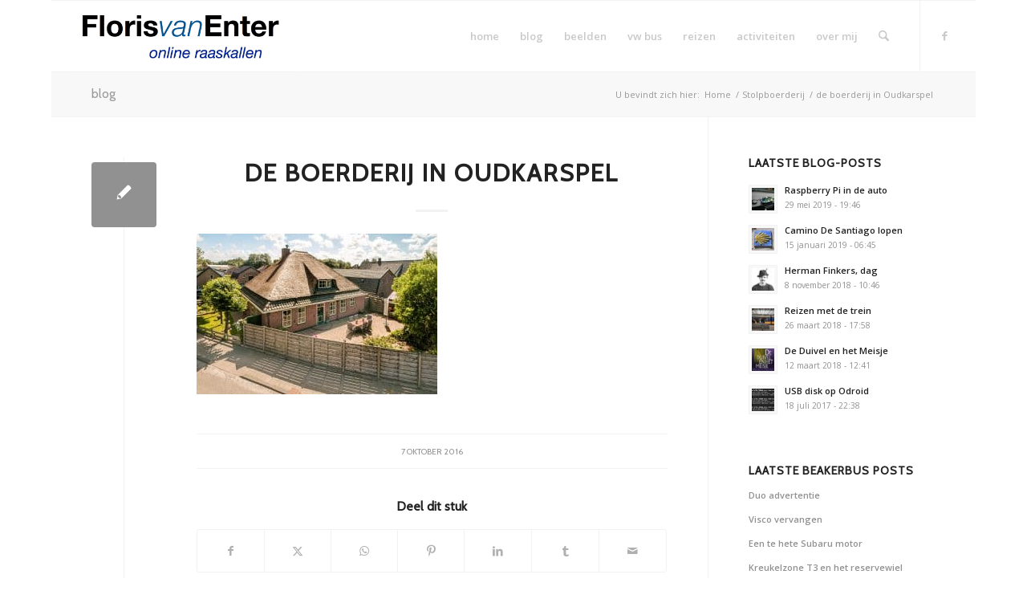

--- FILE ---
content_type: text/html; charset=UTF-8
request_url: https://old.floris.vanenter.nl/2016/stolpboerderij/165_2160/
body_size: 20205
content:
<!DOCTYPE html>
<html lang="nl-NL" class="html_boxed responsive av-preloader-disabled  html_header_top html_logo_left html_main_nav_header html_menu_right html_slim html_header_sticky html_header_shrinking html_mobile_menu_phone html_header_searchicon html_content_align_center html_header_unstick_top_disabled html_header_stretch html_elegant-blog html_av-overlay-side html_av-overlay-side-classic html_av-submenu-noclone html_entry_id_20406 av-cookies-no-cookie-consent av-no-preview av-default-lightbox html_text_menu_active av-mobile-menu-switch-default">
<head>
<meta charset="UTF-8" />
<meta name="robots" content="index, follow" />


<!-- mobile setting -->
<meta name="viewport" content="width=device-width, initial-scale=1">

<!-- Scripts/CSS and wp_head hook -->
<title>de boerderij in Oudkarspel &#8211; The old Floris online</title>
<meta name='robots' content='max-image-preview:large' />
<link rel="alternate" type="application/rss+xml" title="The old Floris online &raquo; feed" href="https://old.floris.vanenter.nl/feed/" />
<link rel="alternate" type="application/rss+xml" title="The old Floris online &raquo; reacties feed" href="https://old.floris.vanenter.nl/comments/feed/" />
<link rel="alternate" type="application/rss+xml" title="The old Floris online &raquo; de boerderij in Oudkarspel reacties feed" href="https://old.floris.vanenter.nl/2016/stolpboerderij/165_2160/feed/" />
<link rel="alternate" title="oEmbed (JSON)" type="application/json+oembed" href="https://old.floris.vanenter.nl/wp-json/oembed/1.0/embed?url=https%3A%2F%2Fold.floris.vanenter.nl%2F2016%2Fstolpboerderij%2F165_2160%2F" />
<link rel="alternate" title="oEmbed (XML)" type="text/xml+oembed" href="https://old.floris.vanenter.nl/wp-json/oembed/1.0/embed?url=https%3A%2F%2Fold.floris.vanenter.nl%2F2016%2Fstolpboerderij%2F165_2160%2F&#038;format=xml" />

<!-- google webfont font replacement -->

			<script type='text/javascript'>

				(function() {

					/*	check if webfonts are disabled by user setting via cookie - or user must opt in.	*/
					var html = document.getElementsByTagName('html')[0];
					var cookie_check = html.className.indexOf('av-cookies-needs-opt-in') >= 0 || html.className.indexOf('av-cookies-can-opt-out') >= 0;
					var allow_continue = true;
					var silent_accept_cookie = html.className.indexOf('av-cookies-user-silent-accept') >= 0;

					if( cookie_check && ! silent_accept_cookie )
					{
						if( ! document.cookie.match(/aviaCookieConsent/) || html.className.indexOf('av-cookies-session-refused') >= 0 )
						{
							allow_continue = false;
						}
						else
						{
							if( ! document.cookie.match(/aviaPrivacyRefuseCookiesHideBar/) )
							{
								allow_continue = false;
							}
							else if( ! document.cookie.match(/aviaPrivacyEssentialCookiesEnabled/) )
							{
								allow_continue = false;
							}
							else if( document.cookie.match(/aviaPrivacyGoogleWebfontsDisabled/) )
							{
								allow_continue = false;
							}
						}
					}

					if( allow_continue )
					{
						var f = document.createElement('link');

						f.type 	= 'text/css';
						f.rel 	= 'stylesheet';
						f.href 	= 'https://fonts.googleapis.com/css?family=Cabin%7COpen+Sans:400,600&display=auto';
						f.id 	= 'avia-google-webfont';

						document.getElementsByTagName('head')[0].appendChild(f);
					}
				})();

			</script>
			<style id='wp-img-auto-sizes-contain-inline-css' type='text/css'>
img:is([sizes=auto i],[sizes^="auto," i]){contain-intrinsic-size:3000px 1500px}
/*# sourceURL=wp-img-auto-sizes-contain-inline-css */
</style>
<style id='wp-emoji-styles-inline-css' type='text/css'>

	img.wp-smiley, img.emoji {
		display: inline !important;
		border: none !important;
		box-shadow: none !important;
		height: 1em !important;
		width: 1em !important;
		margin: 0 0.07em !important;
		vertical-align: -0.1em !important;
		background: none !important;
		padding: 0 !important;
	}
/*# sourceURL=wp-emoji-styles-inline-css */
</style>
<style id='wp-block-library-inline-css' type='text/css'>
:root{--wp-block-synced-color:#7a00df;--wp-block-synced-color--rgb:122,0,223;--wp-bound-block-color:var(--wp-block-synced-color);--wp-editor-canvas-background:#ddd;--wp-admin-theme-color:#007cba;--wp-admin-theme-color--rgb:0,124,186;--wp-admin-theme-color-darker-10:#006ba1;--wp-admin-theme-color-darker-10--rgb:0,107,160.5;--wp-admin-theme-color-darker-20:#005a87;--wp-admin-theme-color-darker-20--rgb:0,90,135;--wp-admin-border-width-focus:2px}@media (min-resolution:192dpi){:root{--wp-admin-border-width-focus:1.5px}}.wp-element-button{cursor:pointer}:root .has-very-light-gray-background-color{background-color:#eee}:root .has-very-dark-gray-background-color{background-color:#313131}:root .has-very-light-gray-color{color:#eee}:root .has-very-dark-gray-color{color:#313131}:root .has-vivid-green-cyan-to-vivid-cyan-blue-gradient-background{background:linear-gradient(135deg,#00d084,#0693e3)}:root .has-purple-crush-gradient-background{background:linear-gradient(135deg,#34e2e4,#4721fb 50%,#ab1dfe)}:root .has-hazy-dawn-gradient-background{background:linear-gradient(135deg,#faaca8,#dad0ec)}:root .has-subdued-olive-gradient-background{background:linear-gradient(135deg,#fafae1,#67a671)}:root .has-atomic-cream-gradient-background{background:linear-gradient(135deg,#fdd79a,#004a59)}:root .has-nightshade-gradient-background{background:linear-gradient(135deg,#330968,#31cdcf)}:root .has-midnight-gradient-background{background:linear-gradient(135deg,#020381,#2874fc)}:root{--wp--preset--font-size--normal:16px;--wp--preset--font-size--huge:42px}.has-regular-font-size{font-size:1em}.has-larger-font-size{font-size:2.625em}.has-normal-font-size{font-size:var(--wp--preset--font-size--normal)}.has-huge-font-size{font-size:var(--wp--preset--font-size--huge)}.has-text-align-center{text-align:center}.has-text-align-left{text-align:left}.has-text-align-right{text-align:right}.has-fit-text{white-space:nowrap!important}#end-resizable-editor-section{display:none}.aligncenter{clear:both}.items-justified-left{justify-content:flex-start}.items-justified-center{justify-content:center}.items-justified-right{justify-content:flex-end}.items-justified-space-between{justify-content:space-between}.screen-reader-text{border:0;clip-path:inset(50%);height:1px;margin:-1px;overflow:hidden;padding:0;position:absolute;width:1px;word-wrap:normal!important}.screen-reader-text:focus{background-color:#ddd;clip-path:none;color:#444;display:block;font-size:1em;height:auto;left:5px;line-height:normal;padding:15px 23px 14px;text-decoration:none;top:5px;width:auto;z-index:100000}html :where(.has-border-color){border-style:solid}html :where([style*=border-top-color]){border-top-style:solid}html :where([style*=border-right-color]){border-right-style:solid}html :where([style*=border-bottom-color]){border-bottom-style:solid}html :where([style*=border-left-color]){border-left-style:solid}html :where([style*=border-width]){border-style:solid}html :where([style*=border-top-width]){border-top-style:solid}html :where([style*=border-right-width]){border-right-style:solid}html :where([style*=border-bottom-width]){border-bottom-style:solid}html :where([style*=border-left-width]){border-left-style:solid}html :where(img[class*=wp-image-]){height:auto;max-width:100%}:where(figure){margin:0 0 1em}html :where(.is-position-sticky){--wp-admin--admin-bar--position-offset:var(--wp-admin--admin-bar--height,0px)}@media screen and (max-width:600px){html :where(.is-position-sticky){--wp-admin--admin-bar--position-offset:0px}}

/*# sourceURL=wp-block-library-inline-css */
</style><style id='global-styles-inline-css' type='text/css'>
:root{--wp--preset--aspect-ratio--square: 1;--wp--preset--aspect-ratio--4-3: 4/3;--wp--preset--aspect-ratio--3-4: 3/4;--wp--preset--aspect-ratio--3-2: 3/2;--wp--preset--aspect-ratio--2-3: 2/3;--wp--preset--aspect-ratio--16-9: 16/9;--wp--preset--aspect-ratio--9-16: 9/16;--wp--preset--color--black: #000000;--wp--preset--color--cyan-bluish-gray: #abb8c3;--wp--preset--color--white: #ffffff;--wp--preset--color--pale-pink: #f78da7;--wp--preset--color--vivid-red: #cf2e2e;--wp--preset--color--luminous-vivid-orange: #ff6900;--wp--preset--color--luminous-vivid-amber: #fcb900;--wp--preset--color--light-green-cyan: #7bdcb5;--wp--preset--color--vivid-green-cyan: #00d084;--wp--preset--color--pale-cyan-blue: #8ed1fc;--wp--preset--color--vivid-cyan-blue: #0693e3;--wp--preset--color--vivid-purple: #9b51e0;--wp--preset--color--metallic-red: #b02b2c;--wp--preset--color--maximum-yellow-red: #edae44;--wp--preset--color--yellow-sun: #eeee22;--wp--preset--color--palm-leaf: #83a846;--wp--preset--color--aero: #7bb0e7;--wp--preset--color--old-lavender: #745f7e;--wp--preset--color--steel-teal: #5f8789;--wp--preset--color--raspberry-pink: #d65799;--wp--preset--color--medium-turquoise: #4ecac2;--wp--preset--gradient--vivid-cyan-blue-to-vivid-purple: linear-gradient(135deg,rgb(6,147,227) 0%,rgb(155,81,224) 100%);--wp--preset--gradient--light-green-cyan-to-vivid-green-cyan: linear-gradient(135deg,rgb(122,220,180) 0%,rgb(0,208,130) 100%);--wp--preset--gradient--luminous-vivid-amber-to-luminous-vivid-orange: linear-gradient(135deg,rgb(252,185,0) 0%,rgb(255,105,0) 100%);--wp--preset--gradient--luminous-vivid-orange-to-vivid-red: linear-gradient(135deg,rgb(255,105,0) 0%,rgb(207,46,46) 100%);--wp--preset--gradient--very-light-gray-to-cyan-bluish-gray: linear-gradient(135deg,rgb(238,238,238) 0%,rgb(169,184,195) 100%);--wp--preset--gradient--cool-to-warm-spectrum: linear-gradient(135deg,rgb(74,234,220) 0%,rgb(151,120,209) 20%,rgb(207,42,186) 40%,rgb(238,44,130) 60%,rgb(251,105,98) 80%,rgb(254,248,76) 100%);--wp--preset--gradient--blush-light-purple: linear-gradient(135deg,rgb(255,206,236) 0%,rgb(152,150,240) 100%);--wp--preset--gradient--blush-bordeaux: linear-gradient(135deg,rgb(254,205,165) 0%,rgb(254,45,45) 50%,rgb(107,0,62) 100%);--wp--preset--gradient--luminous-dusk: linear-gradient(135deg,rgb(255,203,112) 0%,rgb(199,81,192) 50%,rgb(65,88,208) 100%);--wp--preset--gradient--pale-ocean: linear-gradient(135deg,rgb(255,245,203) 0%,rgb(182,227,212) 50%,rgb(51,167,181) 100%);--wp--preset--gradient--electric-grass: linear-gradient(135deg,rgb(202,248,128) 0%,rgb(113,206,126) 100%);--wp--preset--gradient--midnight: linear-gradient(135deg,rgb(2,3,129) 0%,rgb(40,116,252) 100%);--wp--preset--font-size--small: 1rem;--wp--preset--font-size--medium: 1.125rem;--wp--preset--font-size--large: 1.75rem;--wp--preset--font-size--x-large: clamp(1.75rem, 3vw, 2.25rem);--wp--preset--spacing--20: 0.44rem;--wp--preset--spacing--30: 0.67rem;--wp--preset--spacing--40: 1rem;--wp--preset--spacing--50: 1.5rem;--wp--preset--spacing--60: 2.25rem;--wp--preset--spacing--70: 3.38rem;--wp--preset--spacing--80: 5.06rem;--wp--preset--shadow--natural: 6px 6px 9px rgba(0, 0, 0, 0.2);--wp--preset--shadow--deep: 12px 12px 50px rgba(0, 0, 0, 0.4);--wp--preset--shadow--sharp: 6px 6px 0px rgba(0, 0, 0, 0.2);--wp--preset--shadow--outlined: 6px 6px 0px -3px rgb(255, 255, 255), 6px 6px rgb(0, 0, 0);--wp--preset--shadow--crisp: 6px 6px 0px rgb(0, 0, 0);}:root { --wp--style--global--content-size: 800px;--wp--style--global--wide-size: 1130px; }:where(body) { margin: 0; }.wp-site-blocks > .alignleft { float: left; margin-right: 2em; }.wp-site-blocks > .alignright { float: right; margin-left: 2em; }.wp-site-blocks > .aligncenter { justify-content: center; margin-left: auto; margin-right: auto; }:where(.is-layout-flex){gap: 0.5em;}:where(.is-layout-grid){gap: 0.5em;}.is-layout-flow > .alignleft{float: left;margin-inline-start: 0;margin-inline-end: 2em;}.is-layout-flow > .alignright{float: right;margin-inline-start: 2em;margin-inline-end: 0;}.is-layout-flow > .aligncenter{margin-left: auto !important;margin-right: auto !important;}.is-layout-constrained > .alignleft{float: left;margin-inline-start: 0;margin-inline-end: 2em;}.is-layout-constrained > .alignright{float: right;margin-inline-start: 2em;margin-inline-end: 0;}.is-layout-constrained > .aligncenter{margin-left: auto !important;margin-right: auto !important;}.is-layout-constrained > :where(:not(.alignleft):not(.alignright):not(.alignfull)){max-width: var(--wp--style--global--content-size);margin-left: auto !important;margin-right: auto !important;}.is-layout-constrained > .alignwide{max-width: var(--wp--style--global--wide-size);}body .is-layout-flex{display: flex;}.is-layout-flex{flex-wrap: wrap;align-items: center;}.is-layout-flex > :is(*, div){margin: 0;}body .is-layout-grid{display: grid;}.is-layout-grid > :is(*, div){margin: 0;}body{padding-top: 0px;padding-right: 0px;padding-bottom: 0px;padding-left: 0px;}a:where(:not(.wp-element-button)){text-decoration: underline;}:root :where(.wp-element-button, .wp-block-button__link){background-color: #32373c;border-width: 0;color: #fff;font-family: inherit;font-size: inherit;font-style: inherit;font-weight: inherit;letter-spacing: inherit;line-height: inherit;padding-top: calc(0.667em + 2px);padding-right: calc(1.333em + 2px);padding-bottom: calc(0.667em + 2px);padding-left: calc(1.333em + 2px);text-decoration: none;text-transform: inherit;}.has-black-color{color: var(--wp--preset--color--black) !important;}.has-cyan-bluish-gray-color{color: var(--wp--preset--color--cyan-bluish-gray) !important;}.has-white-color{color: var(--wp--preset--color--white) !important;}.has-pale-pink-color{color: var(--wp--preset--color--pale-pink) !important;}.has-vivid-red-color{color: var(--wp--preset--color--vivid-red) !important;}.has-luminous-vivid-orange-color{color: var(--wp--preset--color--luminous-vivid-orange) !important;}.has-luminous-vivid-amber-color{color: var(--wp--preset--color--luminous-vivid-amber) !important;}.has-light-green-cyan-color{color: var(--wp--preset--color--light-green-cyan) !important;}.has-vivid-green-cyan-color{color: var(--wp--preset--color--vivid-green-cyan) !important;}.has-pale-cyan-blue-color{color: var(--wp--preset--color--pale-cyan-blue) !important;}.has-vivid-cyan-blue-color{color: var(--wp--preset--color--vivid-cyan-blue) !important;}.has-vivid-purple-color{color: var(--wp--preset--color--vivid-purple) !important;}.has-metallic-red-color{color: var(--wp--preset--color--metallic-red) !important;}.has-maximum-yellow-red-color{color: var(--wp--preset--color--maximum-yellow-red) !important;}.has-yellow-sun-color{color: var(--wp--preset--color--yellow-sun) !important;}.has-palm-leaf-color{color: var(--wp--preset--color--palm-leaf) !important;}.has-aero-color{color: var(--wp--preset--color--aero) !important;}.has-old-lavender-color{color: var(--wp--preset--color--old-lavender) !important;}.has-steel-teal-color{color: var(--wp--preset--color--steel-teal) !important;}.has-raspberry-pink-color{color: var(--wp--preset--color--raspberry-pink) !important;}.has-medium-turquoise-color{color: var(--wp--preset--color--medium-turquoise) !important;}.has-black-background-color{background-color: var(--wp--preset--color--black) !important;}.has-cyan-bluish-gray-background-color{background-color: var(--wp--preset--color--cyan-bluish-gray) !important;}.has-white-background-color{background-color: var(--wp--preset--color--white) !important;}.has-pale-pink-background-color{background-color: var(--wp--preset--color--pale-pink) !important;}.has-vivid-red-background-color{background-color: var(--wp--preset--color--vivid-red) !important;}.has-luminous-vivid-orange-background-color{background-color: var(--wp--preset--color--luminous-vivid-orange) !important;}.has-luminous-vivid-amber-background-color{background-color: var(--wp--preset--color--luminous-vivid-amber) !important;}.has-light-green-cyan-background-color{background-color: var(--wp--preset--color--light-green-cyan) !important;}.has-vivid-green-cyan-background-color{background-color: var(--wp--preset--color--vivid-green-cyan) !important;}.has-pale-cyan-blue-background-color{background-color: var(--wp--preset--color--pale-cyan-blue) !important;}.has-vivid-cyan-blue-background-color{background-color: var(--wp--preset--color--vivid-cyan-blue) !important;}.has-vivid-purple-background-color{background-color: var(--wp--preset--color--vivid-purple) !important;}.has-metallic-red-background-color{background-color: var(--wp--preset--color--metallic-red) !important;}.has-maximum-yellow-red-background-color{background-color: var(--wp--preset--color--maximum-yellow-red) !important;}.has-yellow-sun-background-color{background-color: var(--wp--preset--color--yellow-sun) !important;}.has-palm-leaf-background-color{background-color: var(--wp--preset--color--palm-leaf) !important;}.has-aero-background-color{background-color: var(--wp--preset--color--aero) !important;}.has-old-lavender-background-color{background-color: var(--wp--preset--color--old-lavender) !important;}.has-steel-teal-background-color{background-color: var(--wp--preset--color--steel-teal) !important;}.has-raspberry-pink-background-color{background-color: var(--wp--preset--color--raspberry-pink) !important;}.has-medium-turquoise-background-color{background-color: var(--wp--preset--color--medium-turquoise) !important;}.has-black-border-color{border-color: var(--wp--preset--color--black) !important;}.has-cyan-bluish-gray-border-color{border-color: var(--wp--preset--color--cyan-bluish-gray) !important;}.has-white-border-color{border-color: var(--wp--preset--color--white) !important;}.has-pale-pink-border-color{border-color: var(--wp--preset--color--pale-pink) !important;}.has-vivid-red-border-color{border-color: var(--wp--preset--color--vivid-red) !important;}.has-luminous-vivid-orange-border-color{border-color: var(--wp--preset--color--luminous-vivid-orange) !important;}.has-luminous-vivid-amber-border-color{border-color: var(--wp--preset--color--luminous-vivid-amber) !important;}.has-light-green-cyan-border-color{border-color: var(--wp--preset--color--light-green-cyan) !important;}.has-vivid-green-cyan-border-color{border-color: var(--wp--preset--color--vivid-green-cyan) !important;}.has-pale-cyan-blue-border-color{border-color: var(--wp--preset--color--pale-cyan-blue) !important;}.has-vivid-cyan-blue-border-color{border-color: var(--wp--preset--color--vivid-cyan-blue) !important;}.has-vivid-purple-border-color{border-color: var(--wp--preset--color--vivid-purple) !important;}.has-metallic-red-border-color{border-color: var(--wp--preset--color--metallic-red) !important;}.has-maximum-yellow-red-border-color{border-color: var(--wp--preset--color--maximum-yellow-red) !important;}.has-yellow-sun-border-color{border-color: var(--wp--preset--color--yellow-sun) !important;}.has-palm-leaf-border-color{border-color: var(--wp--preset--color--palm-leaf) !important;}.has-aero-border-color{border-color: var(--wp--preset--color--aero) !important;}.has-old-lavender-border-color{border-color: var(--wp--preset--color--old-lavender) !important;}.has-steel-teal-border-color{border-color: var(--wp--preset--color--steel-teal) !important;}.has-raspberry-pink-border-color{border-color: var(--wp--preset--color--raspberry-pink) !important;}.has-medium-turquoise-border-color{border-color: var(--wp--preset--color--medium-turquoise) !important;}.has-vivid-cyan-blue-to-vivid-purple-gradient-background{background: var(--wp--preset--gradient--vivid-cyan-blue-to-vivid-purple) !important;}.has-light-green-cyan-to-vivid-green-cyan-gradient-background{background: var(--wp--preset--gradient--light-green-cyan-to-vivid-green-cyan) !important;}.has-luminous-vivid-amber-to-luminous-vivid-orange-gradient-background{background: var(--wp--preset--gradient--luminous-vivid-amber-to-luminous-vivid-orange) !important;}.has-luminous-vivid-orange-to-vivid-red-gradient-background{background: var(--wp--preset--gradient--luminous-vivid-orange-to-vivid-red) !important;}.has-very-light-gray-to-cyan-bluish-gray-gradient-background{background: var(--wp--preset--gradient--very-light-gray-to-cyan-bluish-gray) !important;}.has-cool-to-warm-spectrum-gradient-background{background: var(--wp--preset--gradient--cool-to-warm-spectrum) !important;}.has-blush-light-purple-gradient-background{background: var(--wp--preset--gradient--blush-light-purple) !important;}.has-blush-bordeaux-gradient-background{background: var(--wp--preset--gradient--blush-bordeaux) !important;}.has-luminous-dusk-gradient-background{background: var(--wp--preset--gradient--luminous-dusk) !important;}.has-pale-ocean-gradient-background{background: var(--wp--preset--gradient--pale-ocean) !important;}.has-electric-grass-gradient-background{background: var(--wp--preset--gradient--electric-grass) !important;}.has-midnight-gradient-background{background: var(--wp--preset--gradient--midnight) !important;}.has-small-font-size{font-size: var(--wp--preset--font-size--small) !important;}.has-medium-font-size{font-size: var(--wp--preset--font-size--medium) !important;}.has-large-font-size{font-size: var(--wp--preset--font-size--large) !important;}.has-x-large-font-size{font-size: var(--wp--preset--font-size--x-large) !important;}
/*# sourceURL=global-styles-inline-css */
</style>

<link rel='stylesheet' id='avia-merged-styles-css' href='https://old.floris.vanenter.nl/wp-content/uploads/dynamic_avia/avia-merged-styles-a304b205d255cda1988326ca363646a7---6930176637655.css' type='text/css' media='all' />
<script type="text/javascript" src="https://old.floris.vanenter.nl/wp-includes/js/jquery/jquery.min.js?ver=3.7.1" id="jquery-core-js"></script>
<script type="text/javascript" src="https://old.floris.vanenter.nl/wp-content/uploads/dynamic_avia/avia-head-scripts-7af3b3b4472f39950e8a63b62a0b9d0c---6930175f0cc0b.js" id="avia-head-scripts-js"></script>
<link rel="https://api.w.org/" href="https://old.floris.vanenter.nl/wp-json/" /><link rel="alternate" title="JSON" type="application/json" href="https://old.floris.vanenter.nl/wp-json/wp/v2/media/20406" /><link rel="EditURI" type="application/rsd+xml" title="RSD" href="https://old.floris.vanenter.nl/xmlrpc.php?rsd" />
<meta name="generator" content="WordPress 6.9" />
<link rel="canonical" href="https://old.floris.vanenter.nl/2016/stolpboerderij/165_2160/" />
<link rel='shortlink' href='https://old.floris.vanenter.nl/?p=20406' />

<link rel="icon" href="https://old.floris.vanenter.nl/wp-content/uploads/2015/02/Fl-logo.png" type="image/png">
<!--[if lt IE 9]><script src="https://old.floris.vanenter.nl/wp-content/themes/enfold/js/html5shiv.js"></script><![endif]--><link rel="profile" href="https://gmpg.org/xfn/11" />
<link rel="alternate" type="application/rss+xml" title="The old Floris online RSS2 Feed" href="https://old.floris.vanenter.nl/feed/" />
<link rel="pingback" href="https://old.floris.vanenter.nl/xmlrpc.php" />
<style type="text/css">.recentcomments a{display:inline !important;padding:0 !important;margin:0 !important;}</style>
<!-- To speed up the rendering and to display the site as fast as possible to the user we include some styles and scripts for above the fold content inline -->
<script type="text/javascript">'use strict';var avia_is_mobile=!1;if(/Android|webOS|iPhone|iPad|iPod|BlackBerry|IEMobile|Opera Mini/i.test(navigator.userAgent)&&'ontouchstart' in document.documentElement){avia_is_mobile=!0;document.documentElement.className+=' avia_mobile '}
else{document.documentElement.className+=' avia_desktop '};document.documentElement.className+=' js_active ';(function(){var e=['-webkit-','-moz-','-ms-',''],n='',o=!1,a=!1;for(var t in e){if(e[t]+'transform' in document.documentElement.style){o=!0;n=e[t]+'transform'};if(e[t]+'perspective' in document.documentElement.style){a=!0}};if(o){document.documentElement.className+=' avia_transform '};if(a){document.documentElement.className+=' avia_transform3d '};if(typeof document.getElementsByClassName=='function'&&typeof document.documentElement.getBoundingClientRect=='function'&&avia_is_mobile==!1){if(n&&window.innerHeight>0){setTimeout(function(){var e=0,o={},a=0,t=document.getElementsByClassName('av-parallax'),i=window.pageYOffset||document.documentElement.scrollTop;for(e=0;e<t.length;e++){t[e].style.top='0px';o=t[e].getBoundingClientRect();a=Math.ceil((window.innerHeight+i-o.top)*0.3);t[e].style[n]='translate(0px, '+a+'px)';t[e].style.top='auto';t[e].className+=' enabled-parallax '}},50)}}})();</script><style type="text/css">
		@font-face {font-family: 'entypo-fontello-enfold'; font-weight: normal; font-style: normal; font-display: auto;
		src: url('https://old.floris.vanenter.nl/wp-content/themes/enfold/config-templatebuilder/avia-template-builder/assets/fonts/entypo-fontello-enfold/entypo-fontello-enfold.woff2') format('woff2'),
		url('https://old.floris.vanenter.nl/wp-content/themes/enfold/config-templatebuilder/avia-template-builder/assets/fonts/entypo-fontello-enfold/entypo-fontello-enfold.woff') format('woff'),
		url('https://old.floris.vanenter.nl/wp-content/themes/enfold/config-templatebuilder/avia-template-builder/assets/fonts/entypo-fontello-enfold/entypo-fontello-enfold.ttf') format('truetype'),
		url('https://old.floris.vanenter.nl/wp-content/themes/enfold/config-templatebuilder/avia-template-builder/assets/fonts/entypo-fontello-enfold/entypo-fontello-enfold.svg#entypo-fontello-enfold') format('svg'),
		url('https://old.floris.vanenter.nl/wp-content/themes/enfold/config-templatebuilder/avia-template-builder/assets/fonts/entypo-fontello-enfold/entypo-fontello-enfold.eot'),
		url('https://old.floris.vanenter.nl/wp-content/themes/enfold/config-templatebuilder/avia-template-builder/assets/fonts/entypo-fontello-enfold/entypo-fontello-enfold.eot?#iefix') format('embedded-opentype');
		}

		#top .avia-font-entypo-fontello-enfold, body .avia-font-entypo-fontello-enfold, html body [data-av_iconfont='entypo-fontello-enfold']:before{ font-family: 'entypo-fontello-enfold'; }
		
		@font-face {font-family: 'entypo-fontello'; font-weight: normal; font-style: normal; font-display: auto;
		src: url('https://old.floris.vanenter.nl/wp-content/themes/enfold/config-templatebuilder/avia-template-builder/assets/fonts/entypo-fontello/entypo-fontello.woff2') format('woff2'),
		url('https://old.floris.vanenter.nl/wp-content/themes/enfold/config-templatebuilder/avia-template-builder/assets/fonts/entypo-fontello/entypo-fontello.woff') format('woff'),
		url('https://old.floris.vanenter.nl/wp-content/themes/enfold/config-templatebuilder/avia-template-builder/assets/fonts/entypo-fontello/entypo-fontello.ttf') format('truetype'),
		url('https://old.floris.vanenter.nl/wp-content/themes/enfold/config-templatebuilder/avia-template-builder/assets/fonts/entypo-fontello/entypo-fontello.svg#entypo-fontello') format('svg'),
		url('https://old.floris.vanenter.nl/wp-content/themes/enfold/config-templatebuilder/avia-template-builder/assets/fonts/entypo-fontello/entypo-fontello.eot'),
		url('https://old.floris.vanenter.nl/wp-content/themes/enfold/config-templatebuilder/avia-template-builder/assets/fonts/entypo-fontello/entypo-fontello.eot?#iefix') format('embedded-opentype');
		}

		#top .avia-font-entypo-fontello, body .avia-font-entypo-fontello, html body [data-av_iconfont='entypo-fontello']:before{ font-family: 'entypo-fontello'; }
		</style>

<!--
Debugging Info for Theme support: 

Theme: Enfold
Version: 7.1.1
Installed: enfold
AviaFramework Version: 5.6
AviaBuilder Version: 6.0
aviaElementManager Version: 1.0.1
- - - - - - - - - - -
ChildTheme: Floris 2015
ChildTheme Version: 0.1.0
ChildTheme Installed: enfold

- - - - - - - - - - -
ML:128-PU:28-PLA:2
WP:6.9
Compress: CSS:all theme files - JS:all theme files
Updates: enabled - token has changed and not verified
PLAu:2
-->
</head>

<body id="top" class="attachment wp-singular attachment-template-default single single-attachment postid-20406 attachmentid-20406 attachment-jpeg wp-theme-enfold wp-child-theme-floris boxed rtl_columns av-curtain-numeric cabin open_sans  post-type-attachment" itemscope="itemscope" itemtype="https://schema.org/WebPage" >

	
	<div id='wrap_all'>

	
<header id='header' class='all_colors header_color light_bg_color  av_header_top av_logo_left av_main_nav_header av_menu_right av_slim av_header_sticky av_header_shrinking av_header_stretch av_mobile_menu_phone av_header_searchicon av_header_unstick_top_disabled av_bottom_nav_disabled  av_header_border_disabled'  data-av_shrink_factor='50' role="banner" itemscope="itemscope" itemtype="https://schema.org/WPHeader" >

		<div  id='header_main' class='container_wrap container_wrap_logo'>

        <div class='container av-logo-container'><div class='inner-container'><span class='logo avia-standard-logo'><a href='https://old.floris.vanenter.nl/' class='' aria-label='The old Floris online' ><img src="https://old.floris.vanenter.nl/wp-content/uploads/2015/10/Floris-online-1030x318.png" height="100" width="300" alt='The old Floris online' title='' /></a></span><nav class='main_menu' data-selectname='Selecteer een pagina'  role="navigation" itemscope="itemscope" itemtype="https://schema.org/SiteNavigationElement" ><div class="avia-menu av-main-nav-wrap av_menu_icon_beside"><ul role="menu" class="menu av-main-nav" id="avia-menu"><li role="menuitem" id="menu-item-50" class="menu-item menu-item-type-post_type menu-item-object-page menu-item-home menu-item-top-level menu-item-top-level-1"><a href="https://old.floris.vanenter.nl/" itemprop="url" tabindex="0"><span class="avia-bullet"></span><span class="avia-menu-text">home</span><span class="avia-menu-fx"><span class="avia-arrow-wrap"><span class="avia-arrow"></span></span></span></a></li>
<li role="menuitem" id="menu-item-49" class="menu-item menu-item-type-post_type menu-item-object-page current_page_parent menu-item-top-level menu-item-top-level-2"><a href="https://old.floris.vanenter.nl/blog/" itemprop="url" tabindex="0"><span class="avia-bullet"></span><span class="avia-menu-text">blog</span><span class="avia-menu-fx"><span class="avia-arrow-wrap"><span class="avia-arrow"></span></span></span></a></li>
<li role="menuitem" id="menu-item-15702" class="menu-item menu-item-type-custom menu-item-object-custom menu-item-has-children menu-item-top-level menu-item-top-level-3"><a href="#" itemprop="url" tabindex="0"><span class="avia-bullet"></span><span class="avia-menu-text">beelden</span><span class="avia-menu-fx"><span class="avia-arrow-wrap"><span class="avia-arrow"></span></span></span></a>


<ul class="sub-menu">
	<li role="menuitem" id="menu-item-17086" class="menu-item menu-item-type-post_type menu-item-object-page"><a href="https://old.floris.vanenter.nl/video/" itemprop="url" tabindex="0"><span class="avia-bullet"></span><span class="avia-menu-text">video</span></a></li>
	<li role="menuitem" id="menu-item-19615" class="menu-item menu-item-type-post_type menu-item-object-page"><a href="https://old.floris.vanenter.nl/instagram/" itemprop="url" tabindex="0"><span class="avia-bullet"></span><span class="avia-menu-text">instagram</span></a></li>
</ul>
</li>
<li role="menuitem" id="menu-item-15738" class="menu-item menu-item-type-post_type menu-item-object-page menu-item-has-children menu-item-top-level menu-item-top-level-4"><a href="https://old.floris.vanenter.nl/bus/" itemprop="url" tabindex="0"><span class="avia-bullet"></span><span class="avia-menu-text">vw bus</span><span class="avia-menu-fx"><span class="avia-arrow-wrap"><span class="avia-arrow"></span></span></span></a>


<ul class="sub-menu">
	<li role="menuitem" id="menu-item-15739" class="menu-item menu-item-type-custom menu-item-object-custom"><a href="http://beakerbus.nl/blog" itemprop="url" tabindex="0"><span class="avia-bullet"></span><span class="avia-menu-text">blog</span></a></li>
	<li role="menuitem" id="menu-item-15740" class="menu-item menu-item-type-custom menu-item-object-custom"><a href="http://beakerbus.nl/bussen/" itemprop="url" tabindex="0"><span class="avia-bullet"></span><span class="avia-menu-text">mijn bussen</span></a></li>
	<li role="menuitem" id="menu-item-15741" class="menu-item menu-item-type-custom menu-item-object-custom"><a href="http://beakerbus.nl/links/" itemprop="url" tabindex="0"><span class="avia-bullet"></span><span class="avia-menu-text">links</span></a></li>
	<li role="menuitem" id="menu-item-15742" class="menu-item menu-item-type-custom menu-item-object-custom"><a href="http://beakerbus.nl/bus-forum/" itemprop="url" tabindex="0"><span class="avia-bullet"></span><span class="avia-menu-text">bus-forum</span></a></li>
</ul>
</li>
<li role="menuitem" id="menu-item-15746" class="menu-item menu-item-type-post_type menu-item-object-page menu-item-has-children menu-item-top-level menu-item-top-level-5"><a href="https://old.floris.vanenter.nl/reizen/" itemprop="url" tabindex="0"><span class="avia-bullet"></span><span class="avia-menu-text">reizen</span><span class="avia-menu-fx"><span class="avia-arrow-wrap"><span class="avia-arrow"></span></span></span></a>


<ul class="sub-menu">
	<li role="menuitem" id="menu-item-17183" class="menu-item menu-item-type-custom menu-item-object-custom"><a href="http://beakerbus.nl/reizen/" itemprop="url" tabindex="0"><span class="avia-bullet"></span><span class="avia-menu-text">overzicht van mijn reizen</span></a></li>
	<li role="menuitem" id="menu-item-17184" class="menu-item menu-item-type-custom menu-item-object-custom menu-item-has-children"><a href="http://beakerbus.nl/reizen/inspiratie/" itemprop="url" tabindex="0"><span class="avia-bullet"></span><span class="avia-menu-text">inspiratie</span></a>
	<ul class="sub-menu">
		<li role="menuitem" id="menu-item-17182" class="menu-item menu-item-type-custom menu-item-object-custom"><a href="http://beakerbus.nl/2014/strata-florida-bezoeken/" itemprop="url" tabindex="0"><span class="avia-bullet"></span><span class="avia-menu-text">greenlanen op de Strata Florida</span></a></li>
	</ul>
</li>
</ul>
</li>
<li role="menuitem" id="menu-item-15308" class="menu-item menu-item-type-custom menu-item-object-custom menu-item-has-children menu-item-top-level menu-item-top-level-6"><a href="#" itemprop="url" tabindex="0"><span class="avia-bullet"></span><span class="avia-menu-text">activiteiten</span><span class="avia-menu-fx"><span class="avia-arrow-wrap"><span class="avia-arrow"></span></span></span></a>


<ul class="sub-menu">
	<li role="menuitem" id="menu-item-15309" class="menu-item menu-item-type-post_type menu-item-object-page"><a href="https://old.floris.vanenter.nl/motorrijden/" itemprop="url" tabindex="0"><span class="avia-bullet"></span><span class="avia-menu-text">motorrijden</span></a></li>
	<li role="menuitem" id="menu-item-15613" class="menu-item menu-item-type-post_type menu-item-object-page"><a href="https://old.floris.vanenter.nl/duiken/" itemprop="url" tabindex="0"><span class="avia-bullet"></span><span class="avia-menu-text">duiken</span></a></li>
	<li role="menuitem" id="menu-item-48" class="menu-item menu-item-type-post_type menu-item-object-page"><a href="https://old.floris.vanenter.nl/skileraar/" itemprop="url" tabindex="0"><span class="avia-bullet"></span><span class="avia-menu-text">skileraar</span></a></li>
	<li role="menuitem" id="menu-item-17163" class="menu-item menu-item-type-post_type menu-item-object-page"><a href="https://old.floris.vanenter.nl/schrijven/" itemprop="url" tabindex="0"><span class="avia-bullet"></span><span class="avia-menu-text">schrijven</span></a></li>
</ul>
</li>
<li role="menuitem" id="menu-item-15634" class="menu-item menu-item-type-post_type menu-item-object-page menu-item-has-children menu-item-top-level menu-item-top-level-7"><a href="https://old.floris.vanenter.nl/over/" itemprop="url" tabindex="0"><span class="avia-bullet"></span><span class="avia-menu-text">over mij</span><span class="avia-menu-fx"><span class="avia-arrow-wrap"><span class="avia-arrow"></span></span></span></a>


<ul class="sub-menu">
	<li role="menuitem" id="menu-item-15807" class="menu-item menu-item-type-post_type menu-item-object-page"><a href="https://old.floris.vanenter.nl/entermi/" itemprop="url" tabindex="0"><span class="avia-bullet"></span><span class="avia-menu-text">EnterMI: freelancer</span></a></li>
	<li role="menuitem" id="menu-item-15644" class="menu-item menu-item-type-post_type menu-item-object-page"><a href="https://old.floris.vanenter.nl/over/beakerflo/" itemprop="url" tabindex="0"><span class="avia-bullet"></span><span class="avia-menu-text">Beaker &#038; BeakerFlo</span></a></li>
</ul>
</li>
<li id="menu-item-search" class="noMobile menu-item menu-item-search-dropdown menu-item-avia-special" role="menuitem"><a class="avia-svg-icon avia-font-svg_entypo-fontello" aria-label="Zoek" href="?s=" rel="nofollow" title="Klik om het zoekinvoerveld te openen" data-avia-search-tooltip="
&lt;search&gt;
	&lt;form role=&quot;search&quot; action=&quot;https://old.floris.vanenter.nl/&quot; id=&quot;searchform&quot; method=&quot;get&quot; class=&quot;&quot;&gt;
		&lt;div&gt;
&lt;span class=&#039;av_searchform_search avia-svg-icon avia-font-svg_entypo-fontello&#039; data-av_svg_icon=&#039;search&#039; data-av_iconset=&#039;svg_entypo-fontello&#039;&gt;&lt;svg version=&quot;1.1&quot; xmlns=&quot;http://www.w3.org/2000/svg&quot; width=&quot;25&quot; height=&quot;32&quot; viewBox=&quot;0 0 25 32&quot; preserveAspectRatio=&quot;xMidYMid meet&quot; aria-labelledby=&#039;av-svg-title-1&#039; aria-describedby=&#039;av-svg-desc-1&#039; role=&quot;graphics-symbol&quot; aria-hidden=&quot;true&quot;&gt;
&lt;title id=&#039;av-svg-title-1&#039;&gt;Search&lt;/title&gt;
&lt;desc id=&#039;av-svg-desc-1&#039;&gt;Search&lt;/desc&gt;
&lt;path d=&quot;M24.704 24.704q0.96 1.088 0.192 1.984l-1.472 1.472q-1.152 1.024-2.176 0l-6.080-6.080q-2.368 1.344-4.992 1.344-4.096 0-7.136-3.040t-3.040-7.136 2.88-7.008 6.976-2.912 7.168 3.040 3.072 7.136q0 2.816-1.472 5.184zM3.008 13.248q0 2.816 2.176 4.992t4.992 2.176 4.832-2.016 2.016-4.896q0-2.816-2.176-4.96t-4.992-2.144-4.832 2.016-2.016 4.832z&quot;&gt;&lt;/path&gt;
&lt;/svg&gt;&lt;/span&gt;			&lt;input type=&quot;submit&quot; value=&quot;&quot; id=&quot;searchsubmit&quot; class=&quot;button&quot; title=&quot;Voer ten minste 3 tekens in om zoekresultaten in een vervolgkeuzelijst weer te geven of klik om naar de pagina met zoekresultaten te gaan om alle resultaten weer te geven&quot; /&gt;
			&lt;input type=&quot;search&quot; id=&quot;s&quot; name=&quot;s&quot; value=&quot;&quot; aria-label=&#039;Zoek&#039; placeholder=&#039;Zoek&#039; required /&gt;
		&lt;/div&gt;
	&lt;/form&gt;
&lt;/search&gt;
" data-av_svg_icon='search' data-av_iconset='svg_entypo-fontello'><svg version="1.1" xmlns="http://www.w3.org/2000/svg" width="25" height="32" viewBox="0 0 25 32" preserveAspectRatio="xMidYMid meet" aria-labelledby='av-svg-title-2' aria-describedby='av-svg-desc-2' role="graphics-symbol" aria-hidden="true">
<title id='av-svg-title-2'>Klik om het zoekinvoerveld te openen</title>
<desc id='av-svg-desc-2'>Klik om het zoekinvoerveld te openen</desc>
<path d="M24.704 24.704q0.96 1.088 0.192 1.984l-1.472 1.472q-1.152 1.024-2.176 0l-6.080-6.080q-2.368 1.344-4.992 1.344-4.096 0-7.136-3.040t-3.040-7.136 2.88-7.008 6.976-2.912 7.168 3.040 3.072 7.136q0 2.816-1.472 5.184zM3.008 13.248q0 2.816 2.176 4.992t4.992 2.176 4.832-2.016 2.016-4.896q0-2.816-2.176-4.96t-4.992-2.144-4.832 2.016-2.016 4.832z"></path>
</svg><span class="avia_hidden_link_text">Zoek</span></a></li><li class="av-burger-menu-main menu-item-avia-special " role="menuitem">
	        			<a href="#" aria-label="Menu" aria-hidden="false">
							<span class="av-hamburger av-hamburger--spin av-js-hamburger">
								<span class="av-hamburger-box">
						          <span class="av-hamburger-inner"></span>
						          <strong>Menu</strong>
								</span>
							</span>
							<span class="avia_hidden_link_text">Menu</span>
						</a>
	        		   </li></ul></div><ul class='noLightbox social_bookmarks icon_count_1'><li class='social_bookmarks_facebook av-social-link-facebook social_icon_1 avia_social_iconfont'><a  target="_blank" aria-label="Link naar Facebook" href='https://www.facebook.com/enterfl' data-av_icon='' data-av_iconfont='entypo-fontello' title="Link naar Facebook" desc="Link naar Facebook" title='Link naar Facebook'><span class='avia_hidden_link_text'>Link naar Facebook</span></a></li></ul></nav></div> </div> 
		<!-- end container_wrap-->
		</div>
<div class="header_bg"></div>
<!-- end header -->
</header>

	<div id='main' class='all_colors' data-scroll-offset='88'>

	<div class='stretch_full container_wrap alternate_color light_bg_color title_container'><div class='container'><strong class='main-title entry-title '><a href='https://old.floris.vanenter.nl/blog/' rel='bookmark' title='Permanente Link: blog'  itemprop="headline" >blog</a></strong><div class="breadcrumb breadcrumbs avia-breadcrumbs"><div class="breadcrumb-trail" ><span class="trail-before"><span class="breadcrumb-title">U bevindt zich hier:</span></span> <span  itemscope="itemscope" itemtype="https://schema.org/BreadcrumbList" ><span  itemscope="itemscope" itemtype="https://schema.org/ListItem" itemprop="itemListElement" ><a itemprop="url" href="https://old.floris.vanenter.nl" title="The old Floris online" rel="home" class="trail-begin"><span itemprop="name">Home</span></a><span itemprop="position" class="hidden">1</span></span></span> <span class="sep">/</span> <span  itemscope="itemscope" itemtype="https://schema.org/BreadcrumbList" ><span  itemscope="itemscope" itemtype="https://schema.org/ListItem" itemprop="itemListElement" ><a itemprop="url" href="https://old.floris.vanenter.nl/2016/stolpboerderij/" title="Stolpboerderij"><span itemprop="name">Stolpboerderij</span></a><span itemprop="position" class="hidden">2</span></span></span> <span class="sep">/</span> <span class="trail-end">de boerderij in Oudkarspel</span></div></div></div></div>
		<div class='container_wrap container_wrap_first main_color sidebar_right'>

			<div class='container template-blog template-single-blog '>

				<main class='content units av-content-small alpha  av-blog-meta-author-disabled av-blog-meta-comments-disabled av-blog-meta-html-info-disabled av-main-single'  role="main" itemprop="mainContentOfPage" >

					<article class="post-entry post-entry-type-standard post-entry-20406 post-loop-1 post-parity-odd post-entry-last single-small post  post-20406 attachment type-attachment status-inherit hentry"  itemscope="itemscope" itemtype="https://schema.org/CreativeWork" ><div class="blog-meta"><a href="https://old.floris.vanenter.nl/wp-content/uploads/2016/10/165_2160-1030x686.jpg" class='small-preview'  title="de boerderij in Oudkarspel"   itemprop="image" itemscope="itemscope" itemtype="https://schema.org/ImageObject" ><span class='iconfont avia-svg-icon avia-font-svg_entypo-fontello' data-av_svg_icon='pencil' data-av_iconset='svg_entypo-fontello' ><svg version="1.1" xmlns="http://www.w3.org/2000/svg" width="25" height="32" viewBox="0 0 25 32" preserveAspectRatio="xMidYMid meet" role="graphics-symbol" aria-hidden="true">
<path d="M22.976 5.44q1.024 1.024 1.504 2.048t0.48 1.536v0.512l-8.064 8.064-9.28 9.216-7.616 1.664 1.6-7.68 9.28-9.216 8.064-8.064q1.728-0.384 4.032 1.92zM7.168 25.92l0.768-0.768q-0.064-1.408-1.664-3.008-0.704-0.704-1.44-1.12t-1.12-0.416l-0.448-0.064-0.704 0.768-0.576 2.56q0.896 0.512 1.472 1.088 0.768 0.768 1.152 1.536z"></path>
</svg></span></a></div><div class='entry-content-wrapper clearfix standard-content'><header class="entry-content-header" aria-label="Bericht: de boerderij in Oudkarspel"><div class="av-heading-wrapper"><h1 class='post-title entry-title '  itemprop="headline" >de boerderij in Oudkarspel<span class="post-format-icon minor-meta"></span></h1></div></header><span class="av-vertical-delimiter"></span><div class="entry-content"  itemprop="text" ><p class="attachment"><a href='https://old.floris.vanenter.nl/wp-content/uploads/2016/10/165_2160.jpg'><img fetchpriority="high" decoding="async" width="300" height="200" src="https://old.floris.vanenter.nl/wp-content/uploads/2016/10/165_2160-300x200.jpg" class="attachment-medium size-medium" alt="de boerderij in Oudkarspel" /></a></p>
</div><span class="post-meta-infos"><time class="date-container minor-meta updated"  itemprop="datePublished" datetime="2016-10-07T13:52:18+02:00" >7 oktober 2016</time></span><footer class="entry-footer"><div class='av-social-sharing-box av-social-sharing-box-default av-social-sharing-box-fullwidth'><div class="av-share-box"><h5 class='av-share-link-description av-no-toc '>Deel dit stuk</h5><ul class="av-share-box-list noLightbox"><li class='av-share-link av-social-link-facebook avia_social_iconfont' ><a target="_blank" aria-label="Delen op Facebook" href='https://www.facebook.com/sharer.php?u=https://old.floris.vanenter.nl/2016/stolpboerderij/165_2160/&#038;t=de%20boerderij%20in%20Oudkarspel' data-av_icon='' data-av_iconfont='entypo-fontello'  title='' data-avia-related-tooltip='Delen op Facebook'><span class='avia_hidden_link_text'>Delen op Facebook</span></a></li><li class='av-share-link av-social-link-twitter avia_social_iconfont' ><a target="_blank" aria-label="Delen op X" href='https://twitter.com/share?text=de%20boerderij%20in%20Oudkarspel&#038;url=https://old.floris.vanenter.nl/?p=20406' data-av_icon='' data-av_iconfont='entypo-fontello'  title='' data-avia-related-tooltip='Delen op X'><span class='avia_hidden_link_text'>Delen op X</span></a></li><li class='av-share-link av-social-link-whatsapp avia_social_iconfont' ><a target="_blank" aria-label="Delen op WhatsApp" href='https://api.whatsapp.com/send?text=https://old.floris.vanenter.nl/2016/stolpboerderij/165_2160/' data-av_icon='' data-av_iconfont='entypo-fontello'  title='' data-avia-related-tooltip='Delen op WhatsApp'><span class='avia_hidden_link_text'>Delen op WhatsApp</span></a></li><li class='av-share-link av-social-link-pinterest avia_social_iconfont' ><a target="_blank" aria-label="Delen op Pinterest" href='https://pinterest.com/pin/create/button/?url=https%3A%2F%2Fold.floris.vanenter.nl%2F2016%2Fstolpboerderij%2F165_2160%2F&#038;description=de%20boerderij%20in%20Oudkarspel&#038;media=https%3A%2F%2Fold.floris.vanenter.nl%2Fwp-content%2Fuploads%2F2016%2F10%2F165_2160-705x470.jpg' data-av_icon='' data-av_iconfont='entypo-fontello'  title='' data-avia-related-tooltip='Delen op Pinterest'><span class='avia_hidden_link_text'>Delen op Pinterest</span></a></li><li class='av-share-link av-social-link-linkedin avia_social_iconfont' ><a target="_blank" aria-label="Delen op LinkedIn" href='https://linkedin.com/shareArticle?mini=true&#038;title=de%20boerderij%20in%20Oudkarspel&#038;url=https://old.floris.vanenter.nl/2016/stolpboerderij/165_2160/' data-av_icon='' data-av_iconfont='entypo-fontello'  title='' data-avia-related-tooltip='Delen op LinkedIn'><span class='avia_hidden_link_text'>Delen op LinkedIn</span></a></li><li class='av-share-link av-social-link-tumblr avia_social_iconfont' ><a target="_blank" aria-label="Delen op Tumblr" href='https://www.tumblr.com/share/link?url=https%3A%2F%2Fold.floris.vanenter.nl%2F2016%2Fstolpboerderij%2F165_2160%2F&#038;name=de%20boerderij%20in%20Oudkarspel&#038;description=de%20boerderij%20in%20Oudkarspel' data-av_icon='' data-av_iconfont='entypo-fontello'  title='' data-avia-related-tooltip='Delen op Tumblr'><span class='avia_hidden_link_text'>Delen op Tumblr</span></a></li><li class='av-share-link av-social-link-mail avia_social_iconfont' ><a  aria-label="Delen via e-mail" href='mailto:?subject=de%20boerderij%20in%20Oudkarspel&#038;body=https://old.floris.vanenter.nl/2016/stolpboerderij/165_2160/' data-av_icon='' data-av_iconfont='entypo-fontello'  title='' data-avia-related-tooltip='Delen via e-mail'><span class='avia_hidden_link_text'>Delen via e-mail</span></a></li></ul></div></div></footer><div class='post_delimiter'></div></div><div class="post_author_timeline"></div><span class='hidden'>
				<span class='av-structured-data'  itemprop="image" itemscope="itemscope" itemtype="https://schema.org/ImageObject" >
						<span itemprop='url'>https://old.floris.vanenter.nl/wp-content/uploads/2015/10/Floris-online-1030x318.png</span>
						<span itemprop='height'>0</span>
						<span itemprop='width'>0</span>
				</span>
				<span class='av-structured-data'  itemprop="publisher" itemtype="https://schema.org/Organization" itemscope="itemscope" >
						<span itemprop='name'></span>
						<span itemprop='logo' itemscope itemtype='https://schema.org/ImageObject'>
							<span itemprop='url'>https://old.floris.vanenter.nl/wp-content/uploads/2015/10/Floris-online-1030x318.png</span>
						</span>
				</span><span class='av-structured-data'  itemprop="author" itemscope="itemscope" itemtype="https://schema.org/Person" ><span itemprop='name'></span></span><span class='av-structured-data'  itemprop="datePublished" datetime="2016-10-07T13:52:18+02:00" >2016-10-07 13:52:18</span><span class='av-structured-data'  itemprop="dateModified" itemtype="https://schema.org/dateModified" >2017-03-30 09:13:13</span><span class='av-structured-data'  itemprop="mainEntityOfPage" itemtype="https://schema.org/mainEntityOfPage" ><span itemprop='name'>de boerderij in Oudkarspel</span></span></span></article><div class='single-small'></div>


<div class='comment-entry post-entry'>

			<div class='comment_meta_container'>

				<div class='side-container-comment'>

	        		<div class='side-container-comment-inner'>
	        			
	        			<span class='comment-count'>0</span>
   						<span class='comment-text'>antwoorden</span>
   						<span class='center-border center-border-left'></span>
   						<span class='center-border center-border-right'></span>

					</div>
				</div>
			</div>
<div class="comment_container"><h3 class='miniheading '>Plaats een Reactie</h3><span class="minitext">Meepraten?<br />Draag gerust bij!</span>	<div id="respond" class="comment-respond">
		<h3 id="reply-title" class="comment-reply-title">Geef een reactie <small><a rel="nofollow" id="cancel-comment-reply-link" href="/2016/stolpboerderij/165_2160/#respond" style="display:none;">Reactie annuleren</a></small></h3><p class="must-log-in">Je moet <a href="https://old.floris.vanenter.nl/wp-login.php?redirect_to=https%3A%2F%2Fold.floris.vanenter.nl%2F2016%2Fstolpboerderij%2F165_2160%2F"> ingelogd zijn op</a> om een reactie te plaatsen.</p>	</div><!-- #respond -->
	</div>
</div>

				<!--end content-->
				</main>

				<aside class='sidebar sidebar_right   alpha units' aria-label="Zijbalk"  role="complementary" itemscope="itemscope" itemtype="https://schema.org/WPSideBar" ><div class="inner_sidebar extralight-border"><section id="newsbox-2" class="widget clearfix avia-widget-container newsbox"><h3 class="widgettitle">laatste blog-posts</h3><ul class="news-wrap image_size_widget"><li class="news-content post-format-standard"><div class="news-link"><a class='news-thumb ' title="Lees: Raspberry Pi in de auto" href="https://old.floris.vanenter.nl/2019/raspberry-pi-in-de-auto/"><img width="36" height="36" src="https://old.floris.vanenter.nl/wp-content/uploads/2018/01/raspberrypi-gps-data-36x36.jpg" class="wp-image-20921 avia-img-lazy-loading-20921 attachment-widget size-widget wp-post-image" alt="" decoding="async" loading="lazy" /></a><div class="news-headline"><a class='news-title' title="Lees: Raspberry Pi in de auto" href="https://old.floris.vanenter.nl/2019/raspberry-pi-in-de-auto/">Raspberry Pi in de auto</a><span class="news-time">29 mei 2019 - 19:46</span></div></div></li><li class="news-content post-format-standard"><div class="news-link"><a class='news-thumb ' title="Lees: Camino De Santiago lopen" href="https://old.floris.vanenter.nl/2019/camino-de-santiago-lopen/"><img width="36" height="36" src="https://old.floris.vanenter.nl/wp-content/uploads/2013/01/CaminoShell-36x36.jpg" class="wp-image-13145 avia-img-lazy-loading-13145 attachment-widget size-widget wp-post-image" alt="" decoding="async" loading="lazy" /></a><div class="news-headline"><a class='news-title' title="Lees: Camino De Santiago lopen" href="https://old.floris.vanenter.nl/2019/camino-de-santiago-lopen/">Camino De Santiago lopen</a><span class="news-time">15 januari 2019 - 06:45</span></div></div></li><li class="news-content post-format-standard"><div class="news-link"><a class='news-thumb ' title="Lees: Herman Finkers, dag" href="https://old.floris.vanenter.nl/2018/herman-finkers-dag/"><img width="36" height="36" src="https://old.floris.vanenter.nl/wp-content/uploads/2018/11/unnamed-36x36.jpg" class="wp-image-22187 avia-img-lazy-loading-22187 attachment-widget size-widget wp-post-image" alt="" decoding="async" loading="lazy" /></a><div class="news-headline"><a class='news-title' title="Lees: Herman Finkers, dag" href="https://old.floris.vanenter.nl/2018/herman-finkers-dag/">Herman Finkers, dag</a><span class="news-time">8 november 2018 - 10:46</span></div></div></li><li class="news-content post-format-standard"><div class="news-link"><a class='news-thumb ' title="Lees: Reizen met de trein" href="https://old.floris.vanenter.nl/2018/reizen-met-de-trein/"><img width="36" height="36" src="https://old.floris.vanenter.nl/wp-content/uploads/2018/03/treinblog-36x36.jpg" class="wp-image-21021 avia-img-lazy-loading-21021 attachment-widget size-widget wp-post-image" alt="" decoding="async" loading="lazy" /></a><div class="news-headline"><a class='news-title' title="Lees: Reizen met de trein" href="https://old.floris.vanenter.nl/2018/reizen-met-de-trein/">Reizen met de trein</a><span class="news-time">26 maart 2018 - 17:58</span></div></div></li><li class="news-content post-format-standard"><div class="news-link"><a class='news-thumb ' title="Lees: De Duivel en het Meisje" href="https://old.floris.vanenter.nl/2018/duivel-en-meisje/"><img width="36" height="36" src="https://old.floris.vanenter.nl/wp-content/uploads/2018/03/9029509759-36x36.jpg" class="wp-image-21016 avia-img-lazy-loading-21016 attachment-widget size-widget wp-post-image" alt="" decoding="async" loading="lazy" /></a><div class="news-headline"><a class='news-title' title="Lees: De Duivel en het Meisje" href="https://old.floris.vanenter.nl/2018/duivel-en-meisje/">De Duivel en het Meisje</a><span class="news-time">12 maart 2018 - 12:41</span></div></div></li><li class="news-content post-format-standard"><div class="news-link"><a class='news-thumb ' title="Lees: USB disk op Odroid" href="https://old.floris.vanenter.nl/2017/usb-disk-op-odroid/"><img width="36" height="36" src="https://old.floris.vanenter.nl/wp-content/uploads/2017/07/terminal-36x36.png" class="wp-image-20900 avia-img-lazy-loading-20900 attachment-widget size-widget wp-post-image" alt="" decoding="async" loading="lazy" /></a><div class="news-headline"><a class='news-title' title="Lees: USB disk op Odroid" href="https://old.floris.vanenter.nl/2017/usb-disk-op-odroid/">USB disk op Odroid</a><span class="news-time">18 juli 2017 - 22:38</span></div></div></li></ul><span class="seperator extralight-border"></span></section><section id="rss-3" class="widget clearfix widget_rss"><h3 class="widgettitle"><a class="rsswidget rss-widget-feed" href="http://beakerbus.nl/feed/"><img class="rss-widget-icon" style="border:0" width="14" height="14" src="https://old.floris.vanenter.nl/wp-includes/images/rss.png" alt="RSS" loading="lazy" /></a> <a class="rsswidget rss-widget-title" href="https://beakerbus.nl/">laatste beakerbus posts</a></h3><ul><li><a class='rsswidget' href='https://beakerbus.nl/2022/duo-advertentie/'>Duo advertentie</a></li><li><a class='rsswidget' href='https://beakerbus.nl/2022/visco-vervangen/'>Visco vervangen</a></li><li><a class='rsswidget' href='https://beakerbus.nl/2021/een-te-hete-subaru-motor/'>Een te hete Subaru motor</a></li><li><a class='rsswidget' href='https://beakerbus.nl/2021/kreukelzone-t3-en-het-reservewiel/'>Kreukelzone T3 en het reservewiel</a></li><li><a class='rsswidget' href='https://beakerbus.nl/2021/de-vering-piept-en-kraakt/'>De vering piept en kraakt</a></li></ul><span class="seperator extralight-border"></span></section><section id="recent-comments-2" class="widget clearfix widget_recent_comments"><h3 class="widgettitle">laatste reacties</h3><ul id="recentcomments"><li class="recentcomments"><span class="comment-author-link"><a href="https://www.theorieboekauto.com/" class="url" rel="ugc external nofollow">Hero</a></span> op <a href="https://old.floris.vanenter.nl/2012/muziek-op-de-motor/#comment-52039">Muziek op de motor</a></li><li class="recentcomments"><span class="comment-author-link"><a href="https://old.floris.vanenter.nl/to-prep-or-not-to-prep/" class="url" rel="ugc">To prep or not to prep? - Floris online</a></span> op <a href="https://old.floris.vanenter.nl/2015/wecken-inmaken/#comment-52038">Wecken, inmaken</a></li><li class="recentcomments"><span class="comment-author-link"><a href="https://old.floris.vanenter.nl/to-prep-or-not-to-prep/" class="url" rel="ugc">To prep or not to prep? - Floris online</a></span> op <a href="https://old.floris.vanenter.nl/2015/altijd-stroom-met-de-wakawaka-base/#comment-52037">Altijd stroom met de WakaWaka Base</a></li><li class="recentcomments"><span class="comment-author-link"><a href="https://entermi.nl/2014/1-apache-meerdere-websites/" class="url" rel="ugc external nofollow">1 apache, meerdere websites &#8211; EnterMI, IT consultancy</a></span> op <a href="https://old.floris.vanenter.nl/2014/ubuntu-server-ipv-windows/#comment-52036">Ubuntu server ipv Windows</a></li><li class="recentcomments"><span class="comment-author-link">Interactieve kaarten op de site &#8211; EnterMI, IT consultancy</span> op <a href="https://old.floris.vanenter.nl/2015/wordpress-google-maps-plug-in/#comment-52035">WordPress + Google Maps = Plug-in?</a></li></ul><span class="seperator extralight-border"></span></section><section id="categories-2" class="widget clearfix widget_categories"><h3 class="widgettitle">categorieën</h3>
			<ul>
					<li class="cat-item cat-item-22"><a href="https://old.floris.vanenter.nl/topics/lopen/">(hard)lopen</a> (22)
</li>
	<li class="cat-item cat-item-11"><a href="https://old.floris.vanenter.nl/topics/water/">(onder)water</a> (112)
</li>
	<li class="cat-item cat-item-48"><a href="https://old.floris.vanenter.nl/topics/apple/">Apple</a> (152)
</li>
	<li class="cat-item cat-item-23"><a href="https://old.floris.vanenter.nl/topics/computers/">computers</a> (164)
</li>
	<li class="cat-item cat-item-125"><a href="https://old.floris.vanenter.nl/topics/eten/">eten</a> (12)
</li>
	<li class="cat-item cat-item-24"><a href="https://old.floris.vanenter.nl/topics/fun/">fun</a> (100)
</li>
	<li class="cat-item cat-item-52"><a href="https://old.floris.vanenter.nl/topics/gps/">GPS</a> (9)
</li>
	<li class="cat-item cat-item-27"><a href="https://old.floris.vanenter.nl/topics/land-rover/">Land Rover</a> (53)
</li>
	<li class="cat-item cat-item-4"><a href="https://old.floris.vanenter.nl/topics/motor/">motorrijden</a> (39)
</li>
	<li class="cat-item cat-item-6"><a href="https://old.floris.vanenter.nl/topics/muziek/">muziek</a> (119)
</li>
	<li class="cat-item cat-item-9"><a href="https://old.floris.vanenter.nl/topics/persoonlijk/">persoonlijk</a> (351)
</li>
	<li class="cat-item cat-item-29"><a href="https://old.floris.vanenter.nl/topics/terreinrijden/">terreinrijden</a> (26)
</li>
	<li class="cat-item cat-item-39"><a href="https://old.floris.vanenter.nl/topics/tv-films/">tv &amp; films</a> (61)
</li>
	<li class="cat-item cat-item-1"><a href="https://old.floris.vanenter.nl/topics/uncategorized/">Uncategorized</a> (2)
</li>
	<li class="cat-item cat-item-14"><a href="https://old.floris.vanenter.nl/topics/vakantie/">vakantie</a> (47)
</li>
	<li class="cat-item cat-item-247"><a href="https://old.floris.vanenter.nl/topics/video/">video</a> (32)
</li>
	<li class="cat-item cat-item-62"><a href="https://old.floris.vanenter.nl/topics/bus/">vw bus</a> (27)
</li>
	<li class="cat-item cat-item-74"><a href="https://old.floris.vanenter.nl/topics/wintersport/">wintersport</a> (27)
</li>
	<li class="cat-item cat-item-292"><a href="https://old.floris.vanenter.nl/topics/wonen/">wonen</a> (2)
</li>
			</ul>

			<span class="seperator extralight-border"></span></section><section id="tag_cloud-2" class="widget clearfix widget_tag_cloud"><h3 class="widgettitle">tags</h3><div class="tagcloud"><a href="https://old.floris.vanenter.nl/tag/4x4/" class="tag-cloud-link tag-link-316 tag-link-position-1" style="font-size: 11pt;" aria-label="4x4 (14 items)">4x4</a>
<a href="https://old.floris.vanenter.nl/tag/amsterdam/" class="tag-cloud-link tag-link-16 tag-link-position-2" style="font-size: 12.333333333333pt;" aria-label="Amsterdam (17 items)">Amsterdam</a>
<a href="https://old.floris.vanenter.nl/tag/belgie/" class="tag-cloud-link tag-link-30 tag-link-position-3" style="font-size: 9.3333333333333pt;" aria-label="België (11 items)">België</a>
<a href="https://old.floris.vanenter.nl/tag/bier/" class="tag-cloud-link tag-link-34 tag-link-position-4" style="font-size: 11.833333333333pt;" aria-label="bier (16 items)">bier</a>
<a href="https://old.floris.vanenter.nl/tag/bmw/" class="tag-cloud-link tag-link-36 tag-link-position-5" style="font-size: 12.333333333333pt;" aria-label="BMW (17 items)">BMW</a>
<a href="https://old.floris.vanenter.nl/tag/cms/" class="tag-cloud-link tag-link-56 tag-link-position-6" style="font-size: 13.333333333333pt;" aria-label="CMS (20 items)">CMS</a>
<a href="https://old.floris.vanenter.nl/tag/duiken/" class="tag-cloud-link tag-link-12 tag-link-position-7" style="font-size: 22pt;" aria-label="duiken (68 items)">duiken</a>
<a href="https://old.floris.vanenter.nl/tag/duikforum/" class="tag-cloud-link tag-link-41 tag-link-position-8" style="font-size: 9.3333333333333pt;" aria-label="Duikforum (11 items)">Duikforum</a>
<a href="https://old.floris.vanenter.nl/tag/egypte/" class="tag-cloud-link tag-link-15 tag-link-position-9" style="font-size: 8.6666666666667pt;" aria-label="Egypte (10 items)">Egypte</a>
<a href="https://old.floris.vanenter.nl/tag/facebook/" class="tag-cloud-link tag-link-77 tag-link-position-10" style="font-size: 8pt;" aria-label="Facebook (9 items)">Facebook</a>
<a href="https://old.floris.vanenter.nl/tag/floris/" class="tag-cloud-link tag-link-19 tag-link-position-11" style="font-size: 11.333333333333pt;" aria-label="Floris (15 items)">Floris</a>
<a href="https://old.floris.vanenter.nl/tag/forward-control/" class="tag-cloud-link tag-link-28 tag-link-position-12" style="font-size: 8.6666666666667pt;" aria-label="Forward Control (10 items)">Forward Control</a>
<a href="https://old.floris.vanenter.nl/tag/foto/" class="tag-cloud-link tag-link-154 tag-link-position-13" style="font-size: 16.666666666667pt;" aria-label="foto (32 items)">foto</a>
<a href="https://old.floris.vanenter.nl/tag/fugen/" class="tag-cloud-link tag-link-80 tag-link-position-14" style="font-size: 9.8333333333333pt;" aria-label="Fügen (12 items)">Fügen</a>
<a href="https://old.floris.vanenter.nl/tag/gedicht/" class="tag-cloud-link tag-link-10 tag-link-position-15" style="font-size: 18.166666666667pt;" aria-label="gedicht (40 items)">gedicht</a>
<a href="https://old.floris.vanenter.nl/tag/get-wet/" class="tag-cloud-link tag-link-51 tag-link-position-16" style="font-size: 14pt;" aria-label="Get Wet (22 items)">Get Wet</a>
<a href="https://old.floris.vanenter.nl/tag/gopro/" class="tag-cloud-link tag-link-97 tag-link-position-17" style="font-size: 17.333333333333pt;" aria-label="GoPro (35 items)">GoPro</a>
<a href="https://old.floris.vanenter.nl/tag/grap/" class="tag-cloud-link tag-link-141 tag-link-position-18" style="font-size: 10.5pt;" aria-label="grap (13 items)">grap</a>
<a href="https://old.floris.vanenter.nl/tag/ipad/" class="tag-cloud-link tag-link-75 tag-link-position-19" style="font-size: 10.5pt;" aria-label="iPad (13 items)">iPad</a>
<a href="https://old.floris.vanenter.nl/tag/iphone/" class="tag-cloud-link tag-link-63 tag-link-position-20" style="font-size: 20pt;" aria-label="iPhone (52 items)">iPhone</a>
<a href="https://old.floris.vanenter.nl/tag/ipod/" class="tag-cloud-link tag-link-49 tag-link-position-21" style="font-size: 13.333333333333pt;" aria-label="iPod (20 items)">iPod</a>
<a href="https://old.floris.vanenter.nl/tag/itunes/" class="tag-cloud-link tag-link-50 tag-link-position-22" style="font-size: 14.666666666667pt;" aria-label="iTunes (24 items)">iTunes</a>
<a href="https://old.floris.vanenter.nl/tag/klaudie/" class="tag-cloud-link tag-link-220 tag-link-position-23" style="font-size: 10.5pt;" aria-label="Klaudie (13 items)">Klaudie</a>
<a href="https://old.floris.vanenter.nl/tag/lowlands/" class="tag-cloud-link tag-link-65 tag-link-position-24" style="font-size: 10.5pt;" aria-label="Lowlands (13 items)">Lowlands</a>
<a href="https://old.floris.vanenter.nl/tag/macbook/" class="tag-cloud-link tag-link-54 tag-link-position-25" style="font-size: 15.5pt;" aria-label="MacBook (27 items)">MacBook</a>
<a href="https://old.floris.vanenter.nl/tag/maritiem-trainer/" class="tag-cloud-link tag-link-42 tag-link-position-26" style="font-size: 8.6666666666667pt;" aria-label="maritiem trainer (10 items)">maritiem trainer</a>
<a href="https://old.floris.vanenter.nl/tag/microsoft/" class="tag-cloud-link tag-link-25 tag-link-position-27" style="font-size: 16.666666666667pt;" aria-label="Microsoft (32 items)">Microsoft</a>
<a href="https://old.floris.vanenter.nl/tag/nederland/" class="tag-cloud-link tag-link-111 tag-link-position-28" style="font-size: 13.666666666667pt;" aria-label="nederland (21 items)">nederland</a>
<a href="https://old.floris.vanenter.nl/tag/noordzee/" class="tag-cloud-link tag-link-43 tag-link-position-29" style="font-size: 10.5pt;" aria-label="Noordzee (13 items)">Noordzee</a>
<a href="https://old.floris.vanenter.nl/tag/offroad/" class="tag-cloud-link tag-link-31 tag-link-position-30" style="font-size: 9.3333333333333pt;" aria-label="offroad (11 items)">offroad</a>
<a href="https://old.floris.vanenter.nl/tag/offroadboyz/" class="tag-cloud-link tag-link-251 tag-link-position-31" style="font-size: 11.333333333333pt;" aria-label="Offroadboyz (15 items)">Offroadboyz</a>
<a href="https://old.floris.vanenter.nl/tag/os-x/" class="tag-cloud-link tag-link-55 tag-link-position-32" style="font-size: 13.666666666667pt;" aria-label="OS X (21 items)">OS X</a>
<a href="https://old.floris.vanenter.nl/tag/quote/" class="tag-cloud-link tag-link-64 tag-link-position-33" style="font-size: 18.666666666667pt;" aria-label="quote (43 items)">quote</a>
<a href="https://old.floris.vanenter.nl/tag/range-rover/" class="tag-cloud-link tag-link-61 tag-link-position-34" style="font-size: 8pt;" aria-label="Range Rover (9 items)">Range Rover</a>
<a href="https://old.floris.vanenter.nl/tag/reizen/" class="tag-cloud-link tag-link-13 tag-link-position-35" style="font-size: 12.666666666667pt;" aria-label="reizen (18 items)">reizen</a>
<a href="https://old.floris.vanenter.nl/tag/scripts/" class="tag-cloud-link tag-link-45 tag-link-position-36" style="font-size: 9.3333333333333pt;" aria-label="scripts (11 items)">scripts</a>
<a href="https://old.floris.vanenter.nl/tag/skileraar/" class="tag-cloud-link tag-link-82 tag-link-position-37" style="font-size: 12.333333333333pt;" aria-label="skileraar (17 items)">skileraar</a>
<a href="https://old.floris.vanenter.nl/tag/t3/" class="tag-cloud-link tag-link-86 tag-link-position-38" style="font-size: 10.5pt;" aria-label="t3 (13 items)">t3</a>
<a href="https://old.floris.vanenter.nl/tag/twitter/" class="tag-cloud-link tag-link-72 tag-link-position-39" style="font-size: 9.3333333333333pt;" aria-label="twitter (11 items)">twitter</a>
<a href="https://old.floris.vanenter.nl/tag/video/" class="tag-cloud-link tag-link-69 tag-link-position-40" style="font-size: 11.833333333333pt;" aria-label="video (16 items)">video</a>
<a href="https://old.floris.vanenter.nl/tag/website/" class="tag-cloud-link tag-link-67 tag-link-position-41" style="font-size: 14pt;" aria-label="website (22 items)">website</a>
<a href="https://old.floris.vanenter.nl/tag/werk/" class="tag-cloud-link tag-link-87 tag-link-position-42" style="font-size: 8.6666666666667pt;" aria-label="werk (10 items)">werk</a>
<a href="https://old.floris.vanenter.nl/tag/windows/" class="tag-cloud-link tag-link-26 tag-link-position-43" style="font-size: 14.833333333333pt;" aria-label="Windows (25 items)">Windows</a>
<a href="https://old.floris.vanenter.nl/tag/wordpress/" class="tag-cloud-link tag-link-57 tag-link-position-44" style="font-size: 12.333333333333pt;" aria-label="wordpress (17 items)">wordpress</a>
<a href="https://old.floris.vanenter.nl/tag/youtube/" class="tag-cloud-link tag-link-79 tag-link-position-45" style="font-size: 17pt;" aria-label="YouTube (34 items)">YouTube</a></div>
<span class="seperator extralight-border"></span></section><section id="archives-2" class="widget clearfix widget_archive"><h3 class="widgettitle">archief</h3>		<label class="screen-reader-text" for="archives-dropdown-2">archief</label>
		<select id="archives-dropdown-2" name="archive-dropdown">
			
			<option value="">Maand selecteren</option>
				<option value='https://old.floris.vanenter.nl/2019/05/'> mei 2019 &nbsp;(1)</option>
	<option value='https://old.floris.vanenter.nl/2019/01/'> januari 2019 &nbsp;(1)</option>
	<option value='https://old.floris.vanenter.nl/2018/11/'> november 2018 &nbsp;(1)</option>
	<option value='https://old.floris.vanenter.nl/2018/03/'> maart 2018 &nbsp;(2)</option>
	<option value='https://old.floris.vanenter.nl/2017/07/'> juli 2017 &nbsp;(3)</option>
	<option value='https://old.floris.vanenter.nl/2017/06/'> juni 2017 &nbsp;(3)</option>
	<option value='https://old.floris.vanenter.nl/2017/05/'> mei 2017 &nbsp;(1)</option>
	<option value='https://old.floris.vanenter.nl/2017/04/'> april 2017 &nbsp;(2)</option>
	<option value='https://old.floris.vanenter.nl/2017/03/'> maart 2017 &nbsp;(5)</option>
	<option value='https://old.floris.vanenter.nl/2017/02/'> februari 2017 &nbsp;(4)</option>
	<option value='https://old.floris.vanenter.nl/2017/01/'> januari 2017 &nbsp;(1)</option>
	<option value='https://old.floris.vanenter.nl/2016/11/'> november 2016 &nbsp;(2)</option>
	<option value='https://old.floris.vanenter.nl/2016/10/'> oktober 2016 &nbsp;(3)</option>
	<option value='https://old.floris.vanenter.nl/2016/09/'> september 2016 &nbsp;(8)</option>
	<option value='https://old.floris.vanenter.nl/2016/08/'> augustus 2016 &nbsp;(4)</option>
	<option value='https://old.floris.vanenter.nl/2016/07/'> juli 2016 &nbsp;(3)</option>
	<option value='https://old.floris.vanenter.nl/2016/06/'> juni 2016 &nbsp;(3)</option>
	<option value='https://old.floris.vanenter.nl/2016/05/'> mei 2016 &nbsp;(1)</option>
	<option value='https://old.floris.vanenter.nl/2016/03/'> maart 2016 &nbsp;(4)</option>
	<option value='https://old.floris.vanenter.nl/2016/02/'> februari 2016 &nbsp;(1)</option>
	<option value='https://old.floris.vanenter.nl/2016/01/'> januari 2016 &nbsp;(1)</option>
	<option value='https://old.floris.vanenter.nl/2015/12/'> december 2015 &nbsp;(5)</option>
	<option value='https://old.floris.vanenter.nl/2015/11/'> november 2015 &nbsp;(4)</option>
	<option value='https://old.floris.vanenter.nl/2015/10/'> oktober 2015 &nbsp;(3)</option>
	<option value='https://old.floris.vanenter.nl/2015/09/'> september 2015 &nbsp;(2)</option>
	<option value='https://old.floris.vanenter.nl/2015/08/'> augustus 2015 &nbsp;(7)</option>
	<option value='https://old.floris.vanenter.nl/2015/07/'> juli 2015 &nbsp;(5)</option>
	<option value='https://old.floris.vanenter.nl/2015/06/'> juni 2015 &nbsp;(7)</option>
	<option value='https://old.floris.vanenter.nl/2015/05/'> mei 2015 &nbsp;(6)</option>
	<option value='https://old.floris.vanenter.nl/2015/04/'> april 2015 &nbsp;(2)</option>
	<option value='https://old.floris.vanenter.nl/2015/03/'> maart 2015 &nbsp;(2)</option>
	<option value='https://old.floris.vanenter.nl/2015/02/'> februari 2015 &nbsp;(3)</option>
	<option value='https://old.floris.vanenter.nl/2015/01/'> januari 2015 &nbsp;(5)</option>
	<option value='https://old.floris.vanenter.nl/2014/12/'> december 2014 &nbsp;(3)</option>
	<option value='https://old.floris.vanenter.nl/2014/11/'> november 2014 &nbsp;(1)</option>
	<option value='https://old.floris.vanenter.nl/2014/10/'> oktober 2014 &nbsp;(5)</option>
	<option value='https://old.floris.vanenter.nl/2014/09/'> september 2014 &nbsp;(1)</option>
	<option value='https://old.floris.vanenter.nl/2014/08/'> augustus 2014 &nbsp;(2)</option>
	<option value='https://old.floris.vanenter.nl/2014/07/'> juli 2014 &nbsp;(3)</option>
	<option value='https://old.floris.vanenter.nl/2014/06/'> juni 2014 &nbsp;(2)</option>
	<option value='https://old.floris.vanenter.nl/2014/05/'> mei 2014 &nbsp;(1)</option>
	<option value='https://old.floris.vanenter.nl/2014/04/'> april 2014 &nbsp;(1)</option>
	<option value='https://old.floris.vanenter.nl/2014/02/'> februari 2014 &nbsp;(3)</option>
	<option value='https://old.floris.vanenter.nl/2014/01/'> januari 2014 &nbsp;(1)</option>
	<option value='https://old.floris.vanenter.nl/2013/12/'> december 2013 &nbsp;(2)</option>
	<option value='https://old.floris.vanenter.nl/2013/10/'> oktober 2013 &nbsp;(7)</option>
	<option value='https://old.floris.vanenter.nl/2013/09/'> september 2013 &nbsp;(6)</option>
	<option value='https://old.floris.vanenter.nl/2013/08/'> augustus 2013 &nbsp;(6)</option>
	<option value='https://old.floris.vanenter.nl/2013/07/'> juli 2013 &nbsp;(2)</option>
	<option value='https://old.floris.vanenter.nl/2013/06/'> juni 2013 &nbsp;(3)</option>
	<option value='https://old.floris.vanenter.nl/2013/05/'> mei 2013 &nbsp;(3)</option>
	<option value='https://old.floris.vanenter.nl/2013/04/'> april 2013 &nbsp;(5)</option>
	<option value='https://old.floris.vanenter.nl/2013/03/'> maart 2013 &nbsp;(5)</option>
	<option value='https://old.floris.vanenter.nl/2013/02/'> februari 2013 &nbsp;(1)</option>
	<option value='https://old.floris.vanenter.nl/2013/01/'> januari 2013 &nbsp;(8)</option>
	<option value='https://old.floris.vanenter.nl/2012/12/'> december 2012 &nbsp;(2)</option>
	<option value='https://old.floris.vanenter.nl/2012/11/'> november 2012 &nbsp;(5)</option>
	<option value='https://old.floris.vanenter.nl/2012/10/'> oktober 2012 &nbsp;(6)</option>
	<option value='https://old.floris.vanenter.nl/2012/09/'> september 2012 &nbsp;(4)</option>
	<option value='https://old.floris.vanenter.nl/2012/08/'> augustus 2012 &nbsp;(10)</option>
	<option value='https://old.floris.vanenter.nl/2012/07/'> juli 2012 &nbsp;(8)</option>
	<option value='https://old.floris.vanenter.nl/2012/06/'> juni 2012 &nbsp;(3)</option>
	<option value='https://old.floris.vanenter.nl/2012/05/'> mei 2012 &nbsp;(8)</option>
	<option value='https://old.floris.vanenter.nl/2012/04/'> april 2012 &nbsp;(10)</option>
	<option value='https://old.floris.vanenter.nl/2012/03/'> maart 2012 &nbsp;(3)</option>
	<option value='https://old.floris.vanenter.nl/2012/02/'> februari 2012 &nbsp;(5)</option>
	<option value='https://old.floris.vanenter.nl/2012/01/'> januari 2012 &nbsp;(3)</option>
	<option value='https://old.floris.vanenter.nl/2011/12/'> december 2011 &nbsp;(2)</option>
	<option value='https://old.floris.vanenter.nl/2011/11/'> november 2011 &nbsp;(19)</option>
	<option value='https://old.floris.vanenter.nl/2011/10/'> oktober 2011 &nbsp;(12)</option>
	<option value='https://old.floris.vanenter.nl/2011/09/'> september 2011 &nbsp;(12)</option>
	<option value='https://old.floris.vanenter.nl/2011/08/'> augustus 2011 &nbsp;(12)</option>
	<option value='https://old.floris.vanenter.nl/2011/07/'> juli 2011 &nbsp;(13)</option>
	<option value='https://old.floris.vanenter.nl/2011/06/'> juni 2011 &nbsp;(16)</option>
	<option value='https://old.floris.vanenter.nl/2011/05/'> mei 2011 &nbsp;(6)</option>
	<option value='https://old.floris.vanenter.nl/2011/04/'> april 2011 &nbsp;(3)</option>
	<option value='https://old.floris.vanenter.nl/2011/03/'> maart 2011 &nbsp;(4)</option>
	<option value='https://old.floris.vanenter.nl/2011/02/'> februari 2011 &nbsp;(8)</option>
	<option value='https://old.floris.vanenter.nl/2011/01/'> januari 2011 &nbsp;(1)</option>
	<option value='https://old.floris.vanenter.nl/2010/12/'> december 2010 &nbsp;(4)</option>
	<option value='https://old.floris.vanenter.nl/2010/11/'> november 2010 &nbsp;(4)</option>
	<option value='https://old.floris.vanenter.nl/2010/10/'> oktober 2010 &nbsp;(7)</option>
	<option value='https://old.floris.vanenter.nl/2010/09/'> september 2010 &nbsp;(4)</option>
	<option value='https://old.floris.vanenter.nl/2010/08/'> augustus 2010 &nbsp;(1)</option>
	<option value='https://old.floris.vanenter.nl/2010/07/'> juli 2010 &nbsp;(5)</option>
	<option value='https://old.floris.vanenter.nl/2010/05/'> mei 2010 &nbsp;(1)</option>
	<option value='https://old.floris.vanenter.nl/2010/04/'> april 2010 &nbsp;(3)</option>
	<option value='https://old.floris.vanenter.nl/2010/02/'> februari 2010 &nbsp;(2)</option>
	<option value='https://old.floris.vanenter.nl/2010/01/'> januari 2010 &nbsp;(5)</option>
	<option value='https://old.floris.vanenter.nl/2009/12/'> december 2009 &nbsp;(11)</option>
	<option value='https://old.floris.vanenter.nl/2009/11/'> november 2009 &nbsp;(6)</option>
	<option value='https://old.floris.vanenter.nl/2009/10/'> oktober 2009 &nbsp;(7)</option>
	<option value='https://old.floris.vanenter.nl/2009/09/'> september 2009 &nbsp;(14)</option>
	<option value='https://old.floris.vanenter.nl/2009/08/'> augustus 2009 &nbsp;(4)</option>
	<option value='https://old.floris.vanenter.nl/2009/07/'> juli 2009 &nbsp;(15)</option>
	<option value='https://old.floris.vanenter.nl/2009/06/'> juni 2009 &nbsp;(13)</option>
	<option value='https://old.floris.vanenter.nl/2009/05/'> mei 2009 &nbsp;(9)</option>
	<option value='https://old.floris.vanenter.nl/2009/04/'> april 2009 &nbsp;(10)</option>
	<option value='https://old.floris.vanenter.nl/2009/03/'> maart 2009 &nbsp;(20)</option>
	<option value='https://old.floris.vanenter.nl/2009/02/'> februari 2009 &nbsp;(22)</option>
	<option value='https://old.floris.vanenter.nl/2009/01/'> januari 2009 &nbsp;(35)</option>
	<option value='https://old.floris.vanenter.nl/2008/12/'> december 2008 &nbsp;(66)</option>
	<option value='https://old.floris.vanenter.nl/2008/11/'> november 2008 &nbsp;(59)</option>
	<option value='https://old.floris.vanenter.nl/2008/10/'> oktober 2008 &nbsp;(17)</option>
	<option value='https://old.floris.vanenter.nl/2008/09/'> september 2008 &nbsp;(23)</option>
	<option value='https://old.floris.vanenter.nl/2008/08/'> augustus 2008 &nbsp;(23)</option>
	<option value='https://old.floris.vanenter.nl/2008/07/'> juli 2008 &nbsp;(35)</option>
	<option value='https://old.floris.vanenter.nl/2008/06/'> juni 2008 &nbsp;(17)</option>
	<option value='https://old.floris.vanenter.nl/2008/05/'> mei 2008 &nbsp;(22)</option>
	<option value='https://old.floris.vanenter.nl/2008/04/'> april 2008 &nbsp;(34)</option>
	<option value='https://old.floris.vanenter.nl/2008/03/'> maart 2008 &nbsp;(19)</option>
	<option value='https://old.floris.vanenter.nl/2008/02/'> februari 2008 &nbsp;(37)</option>
	<option value='https://old.floris.vanenter.nl/2008/01/'> januari 2008 &nbsp;(11)</option>
	<option value='https://old.floris.vanenter.nl/2007/12/'> december 2007 &nbsp;(8)</option>
	<option value='https://old.floris.vanenter.nl/2007/11/'> november 2007 &nbsp;(17)</option>
	<option value='https://old.floris.vanenter.nl/2007/10/'> oktober 2007 &nbsp;(4)</option>
	<option value='https://old.floris.vanenter.nl/2007/06/'> juni 2007 &nbsp;(3)</option>
	<option value='https://old.floris.vanenter.nl/2007/05/'> mei 2007 &nbsp;(8)</option>
	<option value='https://old.floris.vanenter.nl/2007/04/'> april 2007 &nbsp;(13)</option>
	<option value='https://old.floris.vanenter.nl/2007/03/'> maart 2007 &nbsp;(4)</option>
	<option value='https://old.floris.vanenter.nl/2007/02/'> februari 2007 &nbsp;(5)</option>
	<option value='https://old.floris.vanenter.nl/2007/01/'> januari 2007 &nbsp;(8)</option>
	<option value='https://old.floris.vanenter.nl/2006/11/'> november 2006 &nbsp;(6)</option>
	<option value='https://old.floris.vanenter.nl/2006/10/'> oktober 2006 &nbsp;(6)</option>
	<option value='https://old.floris.vanenter.nl/2006/09/'> september 2006 &nbsp;(9)</option>
	<option value='https://old.floris.vanenter.nl/2006/08/'> augustus 2006 &nbsp;(6)</option>
	<option value='https://old.floris.vanenter.nl/2006/07/'> juli 2006 &nbsp;(3)</option>
	<option value='https://old.floris.vanenter.nl/2006/06/'> juni 2006 &nbsp;(7)</option>
	<option value='https://old.floris.vanenter.nl/2006/05/'> mei 2006 &nbsp;(1)</option>
	<option value='https://old.floris.vanenter.nl/2006/04/'> april 2006 &nbsp;(10)</option>
	<option value='https://old.floris.vanenter.nl/2006/03/'> maart 2006 &nbsp;(17)</option>
	<option value='https://old.floris.vanenter.nl/2006/02/'> februari 2006 &nbsp;(14)</option>
	<option value='https://old.floris.vanenter.nl/2006/01/'> januari 2006 &nbsp;(1)</option>
	<option value='https://old.floris.vanenter.nl/2005/11/'> november 2005 &nbsp;(3)</option>
	<option value='https://old.floris.vanenter.nl/2005/09/'> september 2005 &nbsp;(1)</option>
	<option value='https://old.floris.vanenter.nl/2005/08/'> augustus 2005 &nbsp;(3)</option>
	<option value='https://old.floris.vanenter.nl/2005/07/'> juli 2005 &nbsp;(2)</option>
	<option value='https://old.floris.vanenter.nl/2005/06/'> juni 2005 &nbsp;(4)</option>
	<option value='https://old.floris.vanenter.nl/2005/05/'> mei 2005 &nbsp;(5)</option>
	<option value='https://old.floris.vanenter.nl/2005/04/'> april 2005 &nbsp;(5)</option>
	<option value='https://old.floris.vanenter.nl/2005/03/'> maart 2005 &nbsp;(12)</option>
	<option value='https://old.floris.vanenter.nl/2005/02/'> februari 2005 &nbsp;(1)</option>
	<option value='https://old.floris.vanenter.nl/2005/01/'> januari 2005 &nbsp;(6)</option>
	<option value='https://old.floris.vanenter.nl/2004/12/'> december 2004 &nbsp;(9)</option>
	<option value='https://old.floris.vanenter.nl/2004/11/'> november 2004 &nbsp;(6)</option>
	<option value='https://old.floris.vanenter.nl/2004/10/'> oktober 2004 &nbsp;(7)</option>
	<option value='https://old.floris.vanenter.nl/2004/09/'> september 2004 &nbsp;(5)</option>

		</select>

			<script type="text/javascript">
/* <![CDATA[ */

( ( dropdownId ) => {
	const dropdown = document.getElementById( dropdownId );
	function onSelectChange() {
		setTimeout( () => {
			if ( 'escape' === dropdown.dataset.lastkey ) {
				return;
			}
			if ( dropdown.value ) {
				document.location.href = dropdown.value;
			}
		}, 250 );
	}
	function onKeyUp( event ) {
		if ( 'Escape' === event.key ) {
			dropdown.dataset.lastkey = 'escape';
		} else {
			delete dropdown.dataset.lastkey;
		}
	}
	function onClick() {
		delete dropdown.dataset.lastkey;
	}
	dropdown.addEventListener( 'keyup', onKeyUp );
	dropdown.addEventListener( 'click', onClick );
	dropdown.addEventListener( 'change', onSelectChange );
})( "archives-dropdown-2" );

//# sourceURL=WP_Widget_Archives%3A%3Awidget
/* ]]> */
</script>
<span class="seperator extralight-border"></span></section><section id="avia_combo_widget-2" class="widget clearfix avia-widget-container avia_combo_widget avia_no_block_preview"><div class="tabcontainer border_tabs top_tab tab_initial_open tab_initial_open__1"><div class="tab widget_tab_popular first_tab active_tab "><span>Populair</span></div><div class='tab_content active_tab_content'><ul class="news-wrap"><li class="news-content post-format-standard"><div class="news-link"><a class='news-thumb ' title="Lees: GoPro tips" href="https://old.floris.vanenter.nl/2013/gopro-tips/"><img width="36" height="36" src="https://old.floris.vanenter.nl/wp-content/uploads/2013/10/GoPro-H3-black-300x300-36x36.jpg" class="wp-image-13000 avia-img-lazy-loading-13000 attachment-widget size-widget wp-post-image" alt="" decoding="async" loading="lazy" /></a><div class="news-headline"><a class='news-title' title="Lees: GoPro tips" href="https://old.floris.vanenter.nl/2013/gopro-tips/">GoPro tips</a><span class="news-time">8 oktober 2013 - 16:33</span></div></div></li><li class="news-content post-format-standard"><div class="news-link"><a class='news-thumb ' title="Lees: Ubuntu server ipv Windows" href="https://old.floris.vanenter.nl/2014/ubuntu-server-ipv-windows/"><img width="36" height="36" src="https://old.floris.vanenter.nl/wp-content/uploads/2014/12/Ubuntu-Server-USB-36x36.jpg" class="wp-image-12917 avia-img-lazy-loading-12917 attachment-widget size-widget wp-post-image" alt="" decoding="async" loading="lazy" /></a><div class="news-headline"><a class='news-title' title="Lees: Ubuntu server ipv Windows" href="https://old.floris.vanenter.nl/2014/ubuntu-server-ipv-windows/">Ubuntu server ipv Windows</a><span class="news-time">4 december 2014 - 19:48</span></div></div></li><li class="news-content post-format-standard"><div class="news-link"><a class='news-thumb ' title="Lees: OS X update &#038; Laravel" href="https://old.floris.vanenter.nl/2015/os-x-update-laravel/"><img width="36" height="36" src="https://old.floris.vanenter.nl/wp-content/uploads/2015/10/os-x-el-capitan-36x36.jpg" class="wp-image-19051 avia-img-lazy-loading-19051 attachment-widget size-widget wp-post-image" alt="OS X El Capitan" decoding="async" loading="lazy" /></a><div class="news-headline"><a class='news-title' title="Lees: OS X update &#038; Laravel" href="https://old.floris.vanenter.nl/2015/os-x-update-laravel/">OS X update &#038; Laravel</a><span class="news-time">3 oktober 2015 - 07:39</span></div></div></li><li class="news-content post-format-standard"><div class="news-link"><a class='news-thumb ' title="Lees: Weer die zwarte Piet onzin" href="https://old.floris.vanenter.nl/2013/weer-die-zwarte-piet-onzin/"><img width="36" height="36" src="https://old.floris.vanenter.nl/wp-content/uploads/2008/09/pieten-36x36.jpg" class="wp-image-14710 avia-img-lazy-loading-14710 attachment-widget size-widget wp-post-image" alt="" decoding="async" loading="lazy" /></a><div class="news-headline"><a class='news-title' title="Lees: Weer die zwarte Piet onzin" href="https://old.floris.vanenter.nl/2013/weer-die-zwarte-piet-onzin/">Weer die zwarte Piet onzin</a><span class="news-time">8 oktober 2013 - 11:12</span></div></div></li></ul></div><div class="tab widget_tab_recent"><span>Recent</span></div><div class='tab_content '><ul class="news-wrap"><li class="news-content post-format-standard"><div class="news-link"><a class='news-thumb ' title="Lees: Raspberry Pi in de auto" href="https://old.floris.vanenter.nl/2019/raspberry-pi-in-de-auto/"><img width="36" height="36" src="https://old.floris.vanenter.nl/wp-content/uploads/2018/01/raspberrypi-gps-data-36x36.jpg" class="wp-image-20921 avia-img-lazy-loading-20921 attachment-widget size-widget wp-post-image" alt="" decoding="async" loading="lazy" /></a><div class="news-headline"><a class='news-title' title="Lees: Raspberry Pi in de auto" href="https://old.floris.vanenter.nl/2019/raspberry-pi-in-de-auto/">Raspberry Pi in de auto</a><span class="news-time">29 mei 2019 - 19:46</span></div></div></li><li class="news-content post-format-standard"><div class="news-link"><a class='news-thumb ' title="Lees: Camino De Santiago lopen" href="https://old.floris.vanenter.nl/2019/camino-de-santiago-lopen/"><img width="36" height="36" src="https://old.floris.vanenter.nl/wp-content/uploads/2013/01/CaminoShell-36x36.jpg" class="wp-image-13145 avia-img-lazy-loading-13145 attachment-widget size-widget wp-post-image" alt="" decoding="async" loading="lazy" /></a><div class="news-headline"><a class='news-title' title="Lees: Camino De Santiago lopen" href="https://old.floris.vanenter.nl/2019/camino-de-santiago-lopen/">Camino De Santiago lopen</a><span class="news-time">15 januari 2019 - 06:45</span></div></div></li><li class="news-content post-format-standard"><div class="news-link"><a class='news-thumb ' title="Lees: Herman Finkers, dag" href="https://old.floris.vanenter.nl/2018/herman-finkers-dag/"><img width="36" height="36" src="https://old.floris.vanenter.nl/wp-content/uploads/2018/11/unnamed-36x36.jpg" class="wp-image-22187 avia-img-lazy-loading-22187 attachment-widget size-widget wp-post-image" alt="" decoding="async" loading="lazy" /></a><div class="news-headline"><a class='news-title' title="Lees: Herman Finkers, dag" href="https://old.floris.vanenter.nl/2018/herman-finkers-dag/">Herman Finkers, dag</a><span class="news-time">8 november 2018 - 10:46</span></div></div></li><li class="news-content post-format-standard"><div class="news-link"><a class='news-thumb ' title="Lees: Reizen met de trein" href="https://old.floris.vanenter.nl/2018/reizen-met-de-trein/"><img width="36" height="36" src="https://old.floris.vanenter.nl/wp-content/uploads/2018/03/treinblog-36x36.jpg" class="wp-image-21021 avia-img-lazy-loading-21021 attachment-widget size-widget wp-post-image" alt="" decoding="async" loading="lazy" /></a><div class="news-headline"><a class='news-title' title="Lees: Reizen met de trein" href="https://old.floris.vanenter.nl/2018/reizen-met-de-trein/">Reizen met de trein</a><span class="news-time">26 maart 2018 - 17:58</span></div></div></li></ul></div><div class="tab widget_tab_comments"><span>Reacties</span></div><div class='tab_content '><ul class="news-wrap"><li class="news-content"><a class="news-link" title="Muziek op de motor" href="https://old.floris.vanenter.nl/2012/muziek-op-de-motor/#comment-52039"><span class="news-thumb"><img alt='Hero' src='https://secure.gravatar.com/avatar/230083968e3ca1387f986c695b76a326d52d2c86454b48035a6489fe4d9029c9?s=48&#038;d=mm&#038;r=g' srcset='https://secure.gravatar.com/avatar/230083968e3ca1387f986c695b76a326d52d2c86454b48035a6489fe4d9029c9?s=96&#038;d=mm&#038;r=g 2x' class='avatar avatar-48 photo' height='48' width='48' loading='lazy' decoding='async'/></span><strong class="news-headline">Je moet toch geluidsbescherming gebruiken, dus dan kan er...<span class="news-time">24 juli 2017 - 15:53 door Hero</span></strong></a></li><li class="news-content"><a class="news-link" title="Wecken, inmaken" href="https://old.floris.vanenter.nl/2015/wecken-inmaken/#comment-52038"><span class="news-thumb"></span><strong class="news-headline">[&#8230;] is gelukkig iemand die de koelkast goed gevuld...<span class="news-time">26 juni 2017 - 14:24 door To prep or not to prep? - Floris online</span></strong></a></li><li class="news-content"><a class="news-link" title="Altijd stroom met de WakaWaka Base" href="https://old.floris.vanenter.nl/2015/altijd-stroom-met-de-wakawaka-base/#comment-52037"><span class="news-thumb"></span><strong class="news-headline">[&#8230;] heb een Waka Waka light en een Waka Waka Base10....<span class="news-time">26 juni 2017 - 14:24 door To prep or not to prep? - Floris online</span></strong></a></li><li class="news-content"><a class="news-link" title="Ubuntu server ipv Windows" href="https://old.floris.vanenter.nl/2014/ubuntu-server-ipv-windows/#comment-52036"><span class="news-thumb"></span><strong class="news-headline">[&#8230;] dit mogelijk te maken. Natuurlijk moet je eerst...<span class="news-time">6 juni 2017 - 15:31 door 1 apache, meerdere websites &#8211; EnterMI, IT consultancy</span></strong></a></li></ul></div><div class="tab last_tab widget_tab_tags"><span>Tags</span></div><div class='tab_content tagcloud '><a href="https://old.floris.vanenter.nl/tag/4x4/" class="tag-cloud-link tag-link-316 tag-link-position-1" style="font-size: 12px;">4x4</a>
<a href="https://old.floris.vanenter.nl/tag/amsterdam/" class="tag-cloud-link tag-link-16 tag-link-position-2" style="font-size: 12px;">Amsterdam</a>
<a href="https://old.floris.vanenter.nl/tag/belgie/" class="tag-cloud-link tag-link-30 tag-link-position-3" style="font-size: 12px;">België</a>
<a href="https://old.floris.vanenter.nl/tag/bier/" class="tag-cloud-link tag-link-34 tag-link-position-4" style="font-size: 12px;">bier</a>
<a href="https://old.floris.vanenter.nl/tag/bmw/" class="tag-cloud-link tag-link-36 tag-link-position-5" style="font-size: 12px;">BMW</a>
<a href="https://old.floris.vanenter.nl/tag/cms/" class="tag-cloud-link tag-link-56 tag-link-position-6" style="font-size: 12px;">CMS</a>
<a href="https://old.floris.vanenter.nl/tag/duiken/" class="tag-cloud-link tag-link-12 tag-link-position-7" style="font-size: 12px;">duiken</a>
<a href="https://old.floris.vanenter.nl/tag/duikforum/" class="tag-cloud-link tag-link-41 tag-link-position-8" style="font-size: 12px;">Duikforum</a>
<a href="https://old.floris.vanenter.nl/tag/egypte/" class="tag-cloud-link tag-link-15 tag-link-position-9" style="font-size: 12px;">Egypte</a>
<a href="https://old.floris.vanenter.nl/tag/facebook/" class="tag-cloud-link tag-link-77 tag-link-position-10" style="font-size: 12px;">Facebook</a>
<a href="https://old.floris.vanenter.nl/tag/floris/" class="tag-cloud-link tag-link-19 tag-link-position-11" style="font-size: 12px;">Floris</a>
<a href="https://old.floris.vanenter.nl/tag/forward-control/" class="tag-cloud-link tag-link-28 tag-link-position-12" style="font-size: 12px;">Forward Control</a>
<a href="https://old.floris.vanenter.nl/tag/foto/" class="tag-cloud-link tag-link-154 tag-link-position-13" style="font-size: 12px;">foto</a>
<a href="https://old.floris.vanenter.nl/tag/fugen/" class="tag-cloud-link tag-link-80 tag-link-position-14" style="font-size: 12px;">Fügen</a>
<a href="https://old.floris.vanenter.nl/tag/gedicht/" class="tag-cloud-link tag-link-10 tag-link-position-15" style="font-size: 12px;">gedicht</a>
<a href="https://old.floris.vanenter.nl/tag/get-wet/" class="tag-cloud-link tag-link-51 tag-link-position-16" style="font-size: 12px;">Get Wet</a>
<a href="https://old.floris.vanenter.nl/tag/gopro/" class="tag-cloud-link tag-link-97 tag-link-position-17" style="font-size: 12px;">GoPro</a>
<a href="https://old.floris.vanenter.nl/tag/grap/" class="tag-cloud-link tag-link-141 tag-link-position-18" style="font-size: 12px;">grap</a>
<a href="https://old.floris.vanenter.nl/tag/ipad/" class="tag-cloud-link tag-link-75 tag-link-position-19" style="font-size: 12px;">iPad</a>
<a href="https://old.floris.vanenter.nl/tag/iphone/" class="tag-cloud-link tag-link-63 tag-link-position-20" style="font-size: 12px;">iPhone</a>
<a href="https://old.floris.vanenter.nl/tag/ipod/" class="tag-cloud-link tag-link-49 tag-link-position-21" style="font-size: 12px;">iPod</a>
<a href="https://old.floris.vanenter.nl/tag/itunes/" class="tag-cloud-link tag-link-50 tag-link-position-22" style="font-size: 12px;">iTunes</a>
<a href="https://old.floris.vanenter.nl/tag/klaudie/" class="tag-cloud-link tag-link-220 tag-link-position-23" style="font-size: 12px;">Klaudie</a>
<a href="https://old.floris.vanenter.nl/tag/lowlands/" class="tag-cloud-link tag-link-65 tag-link-position-24" style="font-size: 12px;">Lowlands</a>
<a href="https://old.floris.vanenter.nl/tag/macbook/" class="tag-cloud-link tag-link-54 tag-link-position-25" style="font-size: 12px;">MacBook</a>
<a href="https://old.floris.vanenter.nl/tag/maritiem-trainer/" class="tag-cloud-link tag-link-42 tag-link-position-26" style="font-size: 12px;">maritiem trainer</a>
<a href="https://old.floris.vanenter.nl/tag/microsoft/" class="tag-cloud-link tag-link-25 tag-link-position-27" style="font-size: 12px;">Microsoft</a>
<a href="https://old.floris.vanenter.nl/tag/nederland/" class="tag-cloud-link tag-link-111 tag-link-position-28" style="font-size: 12px;">nederland</a>
<a href="https://old.floris.vanenter.nl/tag/noordzee/" class="tag-cloud-link tag-link-43 tag-link-position-29" style="font-size: 12px;">Noordzee</a>
<a href="https://old.floris.vanenter.nl/tag/offroad/" class="tag-cloud-link tag-link-31 tag-link-position-30" style="font-size: 12px;">offroad</a>
<a href="https://old.floris.vanenter.nl/tag/offroadboyz/" class="tag-cloud-link tag-link-251 tag-link-position-31" style="font-size: 12px;">Offroadboyz</a>
<a href="https://old.floris.vanenter.nl/tag/os-x/" class="tag-cloud-link tag-link-55 tag-link-position-32" style="font-size: 12px;">OS X</a>
<a href="https://old.floris.vanenter.nl/tag/quote/" class="tag-cloud-link tag-link-64 tag-link-position-33" style="font-size: 12px;">quote</a>
<a href="https://old.floris.vanenter.nl/tag/range-rover/" class="tag-cloud-link tag-link-61 tag-link-position-34" style="font-size: 12px;">Range Rover</a>
<a href="https://old.floris.vanenter.nl/tag/reizen/" class="tag-cloud-link tag-link-13 tag-link-position-35" style="font-size: 12px;">reizen</a>
<a href="https://old.floris.vanenter.nl/tag/scripts/" class="tag-cloud-link tag-link-45 tag-link-position-36" style="font-size: 12px;">scripts</a>
<a href="https://old.floris.vanenter.nl/tag/skileraar/" class="tag-cloud-link tag-link-82 tag-link-position-37" style="font-size: 12px;">skileraar</a>
<a href="https://old.floris.vanenter.nl/tag/t3/" class="tag-cloud-link tag-link-86 tag-link-position-38" style="font-size: 12px;">t3</a>
<a href="https://old.floris.vanenter.nl/tag/twitter/" class="tag-cloud-link tag-link-72 tag-link-position-39" style="font-size: 12px;">twitter</a>
<a href="https://old.floris.vanenter.nl/tag/video/" class="tag-cloud-link tag-link-69 tag-link-position-40" style="font-size: 12px;">video</a>
<a href="https://old.floris.vanenter.nl/tag/website/" class="tag-cloud-link tag-link-67 tag-link-position-41" style="font-size: 12px;">website</a>
<a href="https://old.floris.vanenter.nl/tag/werk/" class="tag-cloud-link tag-link-87 tag-link-position-42" style="font-size: 12px;">werk</a>
<a href="https://old.floris.vanenter.nl/tag/windows/" class="tag-cloud-link tag-link-26 tag-link-position-43" style="font-size: 12px;">Windows</a>
<a href="https://old.floris.vanenter.nl/tag/wordpress/" class="tag-cloud-link tag-link-57 tag-link-position-44" style="font-size: 12px;">wordpress</a>
<a href="https://old.floris.vanenter.nl/tag/youtube/" class="tag-cloud-link tag-link-79 tag-link-position-45" style="font-size: 12px;">YouTube</a></div></div><span class="seperator extralight-border"></span></section><section id="avia_fb_likebox-2" class="widget clearfix avia-widget-container avia_fb_likebox avia_no_block_preview"><h3 class="widgettitle">volg mijn beakerbus activiteiten</h3><div class='av_facebook_widget_wrap ' ><div class="fb-page" data-width="500" data-href="https://www.facebook.com/beakerbus" data-small-header="false" data-adapt-container-width="true" data-hide-cover="false" data-show-facepile="true" data-show-posts="false"><div class="fb-xfbml-parse-ignore"></div></div></div><span class="seperator extralight-border"></span></section><section id="search-2" class="widget clearfix widget_search"><h3 class="widgettitle">zoeken</h3>
<search>
	<form action="https://old.floris.vanenter.nl/" id="searchform" method="get" class="av_disable_ajax_search">
		<div>
<span class='av_searchform_search avia-svg-icon avia-font-svg_entypo-fontello' data-av_svg_icon='search' data-av_iconset='svg_entypo-fontello'><svg version="1.1" xmlns="http://www.w3.org/2000/svg" width="25" height="32" viewBox="0 0 25 32" preserveAspectRatio="xMidYMid meet" aria-labelledby='av-svg-title-5' aria-describedby='av-svg-desc-5' role="graphics-symbol" aria-hidden="true">
<title id='av-svg-title-5'>Search</title>
<desc id='av-svg-desc-5'>Search</desc>
<path d="M24.704 24.704q0.96 1.088 0.192 1.984l-1.472 1.472q-1.152 1.024-2.176 0l-6.080-6.080q-2.368 1.344-4.992 1.344-4.096 0-7.136-3.040t-3.040-7.136 2.88-7.008 6.976-2.912 7.168 3.040 3.072 7.136q0 2.816-1.472 5.184zM3.008 13.248q0 2.816 2.176 4.992t4.992 2.176 4.832-2.016 2.016-4.896q0-2.816-2.176-4.96t-4.992-2.144-4.832 2.016-2.016 4.832z"></path>
</svg></span>			<input type="submit" value="" id="searchsubmit" class="button" title="Klik hier om te starten met zoeken" />
			<input type="search" id="s" name="s" value="" aria-label='Zoek' placeholder='Zoek' required />
		</div>
	</form>
</search>
<span class="seperator extralight-border"></span></section></div></aside>
			</div><!--end container-->

		</div><!-- close default .container_wrap element -->



	
				<footer class='container_wrap socket_color' id='socket'  role="contentinfo" itemscope="itemscope" itemtype="https://schema.org/WPFooter" aria-label="Auteursrecht en bedrijfsinformatie" >
                    <div class='container'>

                        <span class='copyright'>© Copyright: Floris van Enter | EnterMI </span>

                        <ul class='noLightbox social_bookmarks icon_count_1'><li class='social_bookmarks_facebook av-social-link-facebook social_icon_1 avia_social_iconfont'><a  target="_blank" aria-label="Link naar Facebook" href='https://www.facebook.com/enterfl' data-av_icon='' data-av_iconfont='entypo-fontello' title="Link naar Facebook" desc="Link naar Facebook" title='Link naar Facebook'><span class='avia_hidden_link_text'>Link naar Facebook</span></a></li></ul>
                    </div>

	            <!-- ####### END SOCKET CONTAINER ####### -->
				</footer>


					<!-- end main -->
		</div>

		<!-- end wrap_all --></div>
<a href='#top' title='Scroll naar bovenzijde' id='scroll-top-link' class='avia-svg-icon avia-font-svg_entypo-fontello' data-av_svg_icon='up-open' data-av_iconset='svg_entypo-fontello' tabindex='-1' aria-hidden='true'>
	<svg version="1.1" xmlns="http://www.w3.org/2000/svg" width="19" height="32" viewBox="0 0 19 32" preserveAspectRatio="xMidYMid meet" aria-labelledby='av-svg-title-6' aria-describedby='av-svg-desc-6' role="graphics-symbol" aria-hidden="true">
<title id='av-svg-title-6'>Scroll naar bovenzijde</title>
<desc id='av-svg-desc-6'>Scroll naar bovenzijde</desc>
<path d="M18.048 18.24q0.512 0.512 0.512 1.312t-0.512 1.312q-1.216 1.216-2.496 0l-6.272-6.016-6.272 6.016q-1.28 1.216-2.496 0-0.512-0.512-0.512-1.312t0.512-1.312l7.488-7.168q0.512-0.512 1.28-0.512t1.28 0.512z"></path>
</svg>	<span class="avia_hidden_link_text">Scroll naar bovenzijde</span>
</a>

<div id="fb-root"></div>

<script type="speculationrules">
{"prefetch":[{"source":"document","where":{"and":[{"href_matches":"/*"},{"not":{"href_matches":["/wp-*.php","/wp-admin/*","/wp-content/uploads/*","/wp-content/*","/wp-content/plugins/*","/wp-content/themes/floris/*","/wp-content/themes/enfold/*","/*\\?(.+)"]}},{"not":{"selector_matches":"a[rel~=\"nofollow\"]"}},{"not":{"selector_matches":".no-prefetch, .no-prefetch a"}}]},"eagerness":"conservative"}]}
</script>

 <script type='text/javascript'>
 /* <![CDATA[ */  
var avia_framework_globals = avia_framework_globals || {};
    avia_framework_globals.frameworkUrl = 'https://old.floris.vanenter.nl/wp-content/themes/enfold/framework/';
    avia_framework_globals.installedAt = 'https://old.floris.vanenter.nl/wp-content/themes/enfold/';
    avia_framework_globals.ajaxurl = 'https://old.floris.vanenter.nl/wp-admin/admin-ajax.php';
/* ]]> */ 
</script>
 
 
<script>(function(d, s, id) {
  var js, fjs = d.getElementsByTagName(s)[0];
  if (d.getElementById(id)) return;
  js = d.createElement(s); js.id = id;
  js.src = "//connect.facebook.net/nl_NL/sdk.js#xfbml=1&version=v2.7";
  fjs.parentNode.insertBefore(js, fjs);
}(document, "script", "facebook-jssdk"));</script><script type="text/javascript" src="https://old.floris.vanenter.nl/wp-includes/js/comment-reply.min.js?ver=6.9" id="comment-reply-js" async="async" data-wp-strategy="async" fetchpriority="low"></script>
<script type="text/javascript" src="https://old.floris.vanenter.nl/wp-content/uploads/dynamic_avia/avia-footer-scripts-b0dc32696b5e160f85003a7b7b1457ab---6930176476710.js" id="avia-footer-scripts-js"></script>
<script id="wp-emoji-settings" type="application/json">
{"baseUrl":"https://s.w.org/images/core/emoji/17.0.2/72x72/","ext":".png","svgUrl":"https://s.w.org/images/core/emoji/17.0.2/svg/","svgExt":".svg","source":{"concatemoji":"https://old.floris.vanenter.nl/wp-includes/js/wp-emoji-release.min.js?ver=6.9"}}
</script>
<script type="module">
/* <![CDATA[ */
/*! This file is auto-generated */
const a=JSON.parse(document.getElementById("wp-emoji-settings").textContent),o=(window._wpemojiSettings=a,"wpEmojiSettingsSupports"),s=["flag","emoji"];function i(e){try{var t={supportTests:e,timestamp:(new Date).valueOf()};sessionStorage.setItem(o,JSON.stringify(t))}catch(e){}}function c(e,t,n){e.clearRect(0,0,e.canvas.width,e.canvas.height),e.fillText(t,0,0);t=new Uint32Array(e.getImageData(0,0,e.canvas.width,e.canvas.height).data);e.clearRect(0,0,e.canvas.width,e.canvas.height),e.fillText(n,0,0);const a=new Uint32Array(e.getImageData(0,0,e.canvas.width,e.canvas.height).data);return t.every((e,t)=>e===a[t])}function p(e,t){e.clearRect(0,0,e.canvas.width,e.canvas.height),e.fillText(t,0,0);var n=e.getImageData(16,16,1,1);for(let e=0;e<n.data.length;e++)if(0!==n.data[e])return!1;return!0}function u(e,t,n,a){switch(t){case"flag":return n(e,"\ud83c\udff3\ufe0f\u200d\u26a7\ufe0f","\ud83c\udff3\ufe0f\u200b\u26a7\ufe0f")?!1:!n(e,"\ud83c\udde8\ud83c\uddf6","\ud83c\udde8\u200b\ud83c\uddf6")&&!n(e,"\ud83c\udff4\udb40\udc67\udb40\udc62\udb40\udc65\udb40\udc6e\udb40\udc67\udb40\udc7f","\ud83c\udff4\u200b\udb40\udc67\u200b\udb40\udc62\u200b\udb40\udc65\u200b\udb40\udc6e\u200b\udb40\udc67\u200b\udb40\udc7f");case"emoji":return!a(e,"\ud83e\u1fac8")}return!1}function f(e,t,n,a){let r;const o=(r="undefined"!=typeof WorkerGlobalScope&&self instanceof WorkerGlobalScope?new OffscreenCanvas(300,150):document.createElement("canvas")).getContext("2d",{willReadFrequently:!0}),s=(o.textBaseline="top",o.font="600 32px Arial",{});return e.forEach(e=>{s[e]=t(o,e,n,a)}),s}function r(e){var t=document.createElement("script");t.src=e,t.defer=!0,document.head.appendChild(t)}a.supports={everything:!0,everythingExceptFlag:!0},new Promise(t=>{let n=function(){try{var e=JSON.parse(sessionStorage.getItem(o));if("object"==typeof e&&"number"==typeof e.timestamp&&(new Date).valueOf()<e.timestamp+604800&&"object"==typeof e.supportTests)return e.supportTests}catch(e){}return null}();if(!n){if("undefined"!=typeof Worker&&"undefined"!=typeof OffscreenCanvas&&"undefined"!=typeof URL&&URL.createObjectURL&&"undefined"!=typeof Blob)try{var e="postMessage("+f.toString()+"("+[JSON.stringify(s),u.toString(),c.toString(),p.toString()].join(",")+"));",a=new Blob([e],{type:"text/javascript"});const r=new Worker(URL.createObjectURL(a),{name:"wpTestEmojiSupports"});return void(r.onmessage=e=>{i(n=e.data),r.terminate(),t(n)})}catch(e){}i(n=f(s,u,c,p))}t(n)}).then(e=>{for(const n in e)a.supports[n]=e[n],a.supports.everything=a.supports.everything&&a.supports[n],"flag"!==n&&(a.supports.everythingExceptFlag=a.supports.everythingExceptFlag&&a.supports[n]);var t;a.supports.everythingExceptFlag=a.supports.everythingExceptFlag&&!a.supports.flag,a.supports.everything||((t=a.source||{}).concatemoji?r(t.concatemoji):t.wpemoji&&t.twemoji&&(r(t.twemoji),r(t.wpemoji)))});
//# sourceURL=https://old.floris.vanenter.nl/wp-includes/js/wp-emoji-loader.min.js
/* ]]> */
</script>
</body>
</html>
